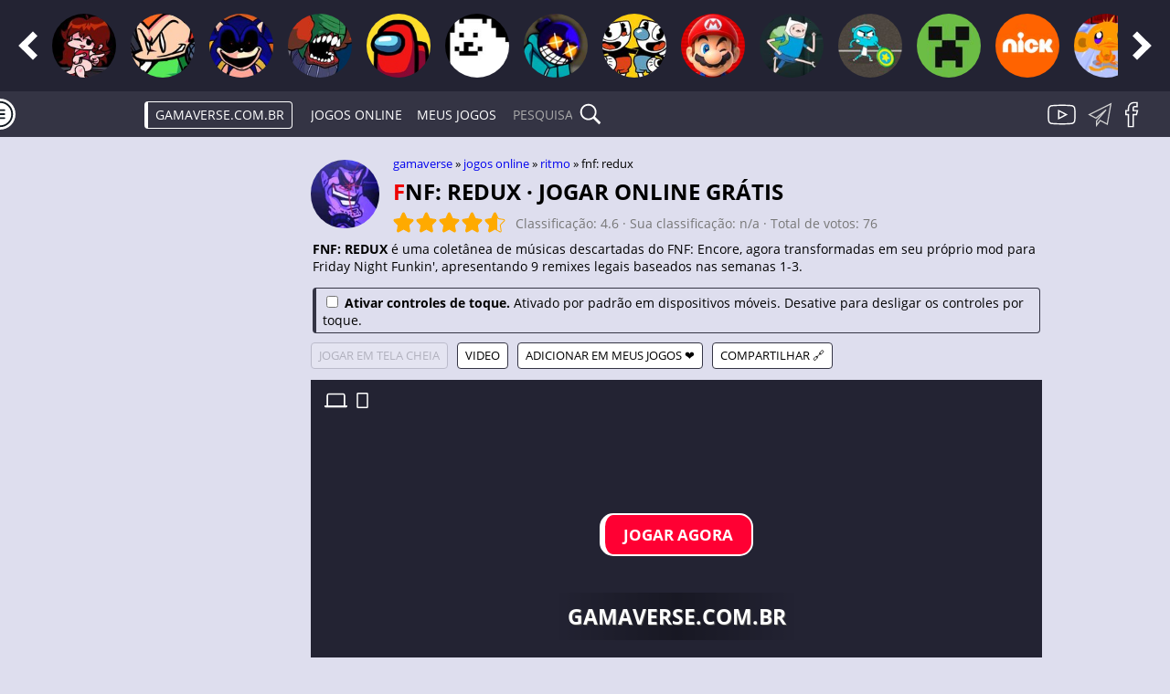

--- FILE ---
content_type: text/html; charset=utf-8
request_url: https://gamaverse.com.br/jogo-fnf-redux/
body_size: 27328
content:
<!DOCTYPE html>
<html xmlns="http://www.w3.org/1999/xhtml" lang="pt-BR">
	<head>
        <meta http-equiv="Content-Type" content="text/html" charset="utf-8" />
		<meta name="description" content="FNF: REDUX &eacute; uma colet&acirc;nea de m&uacute;sicas descartadas do FNF: Encore, agora transformadas em seu pr&oacute;prio mod para Friday Night Funkin&#039;, apresentando 9 remixes legais baseados nas semanas 1-3.">
        <meta property="og:title" content="FNF: REDUX · Jogar Online Grátis" />
        <meta property="og:description" content="FNF: REDUX &eacute; uma colet&acirc;nea de m&uacute;sicas descartadas do FNF: Encore, agora transformadas em seu pr&oacute;prio mod para Friday Night Funkin&#039;, apresentando 9 remixes legais baseados nas semanas 1-3." />
		<meta name="viewport" content="width=device-width, initial-scale=1" />
		<script async src="https://pagead2.googlesyndication.com/pagead/js/adsbygoogle.js?client=ca-pub-5558642039358366" crossorigin="anonymous"></script>
<meta property="og:image" content="/c/i/y/fnf-redux.jpg" />
<meta name="twitter:card" content="summary_large_image"><meta name="twitter:title" content="FNF: REDUX · Jogar Online Grátis"><meta name="twitter:description" content="FNF: REDUX &eacute; uma colet&acirc;nea de m&uacute;sicas descartadas do FNF: Encore, agora transformadas em seu pr&oacute;prio mod para Friday Night Funkin&#039;, apresentando 9 remixes legais baseados nas semanas 1-3."><meta name="twitter:image" content="https://gamaverse.com.br/c/i/y/fnf-redux.jpg">
        <link rel="icon" href="/favicon.svg" />
		<link rel="mask-icon" href="/favicon-mask.svg" color="#000000">
		<link rel="apple-touch-icon" href="/i/i/app_256_apple.png">
        <title>FNF: REDUX · Jogar Online Grátis</title>
		<link rel="stylesheet" type="text/css" href="/css/d_1752310997.css" />
		        <link rel="stylesheet" type="text/css" href="/css/d_media_1749990840.css" />
		<link rel="manifest" href="/manifest_pt_br.json">
        <script src="/js/1d_20260115.js"></script>
		<script async src="/js/jquery.min.js"></script>
				
		<script async src="//www.youtube.com/iframe_api"></script>

		<script>
			const tools = new Tools();
		</script>
        <script>
            doc = { 'page': 'game', 'id': 'fnf-redux' }
        </script>

		<script type="application/ld+json">

			{
				"@context": "https://schema.org",
				"@type": ["VideoGame", "WebApplication", "SoftwareApplication"],
				"browserRequirements": "Requires HTML5 support",
				"name": "FNF: REDUX",
				"operatingSystem": "Web Browser",
				"applicationCategory": "Game",
                "gamePlatform": "HTML5",
				"image": "https://gamaverse.com.br/c/i/y/fnf-redux.jpg",
				"screenshot": {
                    "@type": "ImageObject",
                    "url": "https://gamaverse.com.br/c/i/y/fnf-redux.jpg"
                },
				"aggregateRating": {
					"@type": "AggregateRating",
					"ratingValue": "4.6",
					"ratingCount": "76",
					"bestRating": "5",
					"worstRating": "0"
				},
				"offers": {
				"@type": "Offer",
				"price": "0.00",
				"priceCurrency": "BRL"
				}
		    }
	    
	    </script>
	<script>window.yaContextCb=window.yaContextCb||[]</script>
	<script src="https://yandex.ru/ads/system/context.js" async></script>
    
	</head>
	<body itemscope itemtype="http://schema.org/WebPage">
<script async src="https://www.googletagmanager.com/gtag/js?id=G-2Y9L28KL7N"></script>
<script>
  window.dataLayer = window.dataLayer || [];
  function gtag(){dataLayer.push(arguments);}
  gtag('js', new Date());

  gtag('config', 'G-2Y9L28KL7N');
</script>

<script type="text/javascript" >
   (function(m,e,t,r,i,k,a){m[i]=m[i]||function(){(m[i].a=m[i].a||[]).push(arguments)};
   m[i].l=1*new Date();
   for (var j = 0; j < document.scripts.length; j++) {if (document.scripts[j].src === r) { return; }}
   k=e.createElement(t),a=e.getElementsByTagName(t)[0],k.async=1,k.src=r,a.parentNode.insertBefore(k,a)})
   (window, document, "script", "https://mc.yandex.ru/metrika/tag.js", "ym");

   ym(62612935, "init", {
        clickmap:true,
        trackLinks:true,
        accurateTrackBounce:true
   });
</script>
<noscript><div><img src="https://mc.yandex.ru/watch/62612935" style="position:absolute; left:-9999px;" alt="" /></div></noscript>
    <nav class="main-menu">
        <img src="/i/i/menu.svg" style="top: 108px" alt="Menu" />
     	<div class="main-menu-inner">
	        <ol>
				<li>
					<a class="" href="/">Todos os jogos online</a>
				</li>
				<li>
					<a class="" href="/novos/">Novos jogos online <span class="menu-item-count">+4</span></a>
				</li>
				<li>
					<a class="" href="/meus-jogos/">Meus Jogos</a>
				</li>
<li style="margin-top: 17px"><a class="" href="/jogos-2d/">2D</a></li><li><a class="" href="/jogos-3d/">3D</a></li><li><a class="" href="/jogos-tela-cheia/">Tela Cheia <span class="menu-item-emoji">📺</span></a></li><li style="margin-top: 17px"><a class="" href="/jogos-para-garotas/">Para Garotas <span class="menu-item-emoji">👧</span></a></li><li><a class="" href="/jogos-para-garotos/">Para Garotos <span class="menu-item-emoji">👦</span></a></li><li style="margin-top: 15px"><a href="/jogos-boyfriend-bf/">Boyfriend (BF) <span class="menu-item-emoji">🎤</span></a></li><li><a href="/jogos-ritmo/">Ritmo</a></li><li style="margin-top: 17px"><a class="" href="/jogos-para-criancas/">Para Crianças <span class="menu-item-emoji">👶</span></a></li><li><a class="" href="/jogos-para-adolescentes/">Para Adolescentes <span class="menu-item-emoji">👨‍🎓</span></a></li><li><a class="" href="/jogos-para-maiores/">Para Maiores <span class="menu-item-emoji">🔞</span></a></li><li style="margin-top: 17px"><a class="" href="/jogos-ano-de-2023/">Ano de 2023 <span class="menu-item-emoji">📆</span></a></li><li><a class="" href="/jogos-ano-de-2024/">2024 <span class="menu-item-emoji">📆</span></a></li><li><a class="" href="/jogos-ano-de-2025/">2025 <span class="menu-item-emoji">📆</span></a></li><li style="margin-top: 17px"><a class="" href="/jogos-arcade/">Arcade <span class="menu-item-emoji">🏃</span></a></li><li><a class="" href="/jogos-conducao/">Condução <span class="menu-item-emoji">🚘</span></a></li><li><a class="" href="/jogos-quebra-cabecas-puzzles/">Quebra-Cabeças (Puzzles) <span class="menu-item-emoji">💡</span></a></li><li><a class="" href="/jogos-corrida/">Corrida <span class="menu-item-emoji">🚘</span></a></li><li><a class="" href="/jogos-luta/">Luta <span class="menu-item-emoji">👊</span></a></li><li><a class="" href="/jogos-cartas/">Cartas <span class="menu-item-emoji">🃏</span></a></li><li><a class="" href="/jogos-aventura/">Aventura <span class="menu-item-emoji">🔍</span></a></li><li><a class="" href="/jogos-clicar/">Clicar <span class="menu-item-emoji">👌</span></a></li><li><a class="" href="/jogos-autojogaveis/">Autojogáveis <span class="menu-item-emoji">🕛</span></a></li><li><a class="" href="/jogos-sobrevivencia/">Sobrevivência <span class="menu-item-emoji">😵</span></a></li><li><a class="" href="/jogos-objeto-oculto/">Objeto Oculto <span class="menu-item-emoji">🔍</span></a></li><li><a class="" href="/jogos-mundo-aberto/">Mundo Aberto <span class="menu-item-emoji">🌍</span></a></li><li><a class="" href="/jogos-sangrentos/">Sangrentos <span class="menu-item-emoji">💉</span></a></li><li><a class="" href="/jogos-melhoria-de-personagem/">Melhoria de Personagem <span class="menu-item-emoji">📈</span></a></li><li><a class="" href="/jogos-fisica/">Física <span class="menu-item-emoji">🔬</span></a></li><li><a class="" href="/jogos-educativos/">Educativos <span class="menu-item-emoji">💡</span></a></li><li><a class="" href="/jogos-rpg/">RPG <span class="menu-item-emoji">💬</span></a></li><li><a class="" href="/jogos-correr/">Correr <span class="menu-item-emoji">🏃</span></a></li><li><a class="" href="/jogos-esportes/">Esportes <span class="menu-item-emoji">⚽</span></a></li><li><a class="" href="/jogos-estrategia/">Estratégia <span class="menu-item-emoji">🌍</span></a></li><li><a class="" href="/jogos-combine-3/">Combine 3 <span class="menu-item-emoji">💎</span></a></li><li><a class="" href="/jogos-tiro/">Tiro <span class="menu-item-emoji">💣</span></a></li><li><a class="" href="/jogos-acao/">Ação <span class="menu-item-emoji">👊</span></a></li><li style="margin-top: 17px"><a class="" href="/jogos-fnf-friday-night-funkin/">FNF (Friday Night Funkin') <span class="menu-item-emoji">🎵</span></a></li><li><a class="" href="/jogos-adao-e-eva/">Adão e Eva <span class="menu-item-emoji">💘</span></a></li><li><a class="" href="/jogos-among-us/">Among Us <span class="menu-item-emoji">🔪</span></a></li><li><a class="" href="/jogos-ben-10/">Ben 10 <span class="menu-item-emoji">💚</span></a></li><li><a class="" href="/jogos-batman/">Batman <span class="menu-item-emoji">🦇</span></a></li><li><a class="" href="/jogos-wheely/">Wheely <span class="menu-item-emoji">🚘</span></a></li><li><a class="" href="/jogos-hora-da-aventura/">Hora da Aventura <span class="menu-item-emoji">📺</span></a></li><li><a class="" href="/jogos-blaze-and-the-monster-machines/">Blaze and the Monster Machines <span class="menu-item-emoji">🚘</span></a></li><li><a class="" href="/jogos-ursos-sem-cursos/">Ursos sem Cursos <span class="menu-item-emoji">🐻</span></a></li><li><a class="" href="/jogos-cut-the-rope/">Cut The Rope <span class="menu-item-emoji">🍭</span></a></li><li><a class="" href="/jogos-bob-the-robber/">Bob the Robber <span class="menu-item-emoji">💰</span></a></li><li><a class="" href="/jogos-gta-grand-theft-auto/">GTA (Grand Theft Auto) <span class="menu-item-emoji">🚘</span></a></li><li><a class="" href="/jogos-bob-esponja/">Bob Esponja <span class="menu-item-emoji">⭐</span></a></li><li><a class="" href="/jogos-forgotten-hill/">Forgotten Hill <span class="menu-item-emoji">😈</span></a></li><li><a class="" href="/jogos-star-wars/">Star Wars <span class="menu-item-emoji">⭐</span></a></li><li><a class="" href="/jogos-nella-uma-princesa-corajosa/">Nella uma Princesa Corajosa <span class="menu-item-emoji">👧</span></a></li><li><a class="" href="/jogos-minecraft/">Minecraft <span class="menu-item-emoji">⛏️</span></a></li><li><a class="" href="/jogos-mario/">Mario <span class="menu-item-emoji">🍄</span></a></li><li><a class="" href="/jogos-the-loud-house/">The Loud House <span class="menu-item-emoji">🏠</span></a></li><li><a class="" href="/jogos-momo/">Momo <span class="menu-item-emoji">😱</span></a></li><li><a class="" href="/jogos-henry-danger/">Henry Danger <span class="menu-item-emoji">😎</span></a></li><li><a class="" href="/jogos-five-nights-at-freddys/">Five Nights at Freddy's <span class="menu-item-emoji">🐻</span></a></li><li><a class="" href="/jogos-slenderman/">Slenderman <span class="menu-item-emoji">😱</span></a></li><li><a class="" href="/jogos-monkey-go-happy/">Monkey GO Happy <span class="menu-item-emoji">🙈</span></a></li><li><a class="" href="/jogos-superman/">Superman <span class="menu-item-emoji">😎</span></a></li><li><a class="" href="/jogos-3-pandas/">3 Pandas <span class="menu-item-emoji">🐼</span></a></li><li><a class="" href="/jogos-o-incrivel-mundo-de-gumball/">O Incrível Mundo de Gumball <span class="menu-item-emoji">🐱</span></a></li><li><a class="" href="/jogos-snail-bob/">Snail Bob <span class="menu-item-emoji">🐌</span></a></li><li><a class="" href="/jogos-frozen/">Frozen <span class="menu-item-emoji">⛄</span></a></li><li><a class="" href="/jogos-happy-wheels/">Happy Wheels <span class="menu-item-emoji">🛒</span></a></li><li><a class="" href="/jogos-tartarugas-ninja/">Tartarugas Ninja <span class="menu-item-emoji">🐢</span></a></li><li><a class="" href="/jogos-shimmer-e-shine/">Shimmer e Shine <span class="menu-item-emoji">👧</span></a></li><li><a class="" href="/jogos-patrulha-canina/">Patrulha Canina <span class="menu-item-emoji">🐶</span></a></li><li><a class="" href="/jogos-unigata/">Unigata <span class="menu-item-emoji">🐱</span></a></li><li><a class="" href="/jogos-jovens-titas-em-acao/">Jovens Titãs em Ação <span class="menu-item-emoji">😎</span></a></li><li style="margin-top: 17px"><a class="" href="/jogos-cabecoes/">Cabeções <span class="menu-item-emoji">😶</span></a></li><li><a class="" href="/jogos-chefes/">Chefes <span class="menu-item-emoji">👔</span></a></li><li><a class="" href="/jogos-medicos/">Médicos <span class="menu-item-emoji">👨‍⚕️</span></a></li><li><a class="" href="/jogos-animais/">Animais <span class="menu-item-emoji">🐴</span></a></li><li><a class="" href="/jogos-zumbi/">Zumbi <span class="menu-item-emoji">🧟</span></a></li><li><a class="" href="/jogos-humanos/">Humanos <span class="menu-item-emoji">🧑</span></a></li><li><a class="" href="/jogos-monstros/">Monstros <span class="menu-item-emoji">👹</span></a></li><li><a class="" href="/jogos-ninjas/">Ninjas <span class="menu-item-emoji">👤</span></a></li><li><a class="" href="/jogos-policiais/">Policiais <span class="menu-item-emoji">👮</span></a></li><li><a class="" href="/jogos-robos/">Robôs <span class="menu-item-emoji">🤖</span></a></li><li><a class="" href="/jogos-boneco-palito/">Boneco Palito <span class="menu-item-emoji">🏃</span></a></li><li><a class="" href="/jogos-sniper/">Sniper <span class="menu-item-emoji">🎯</span></a></li><li><a class="" href="/jogos-super-heroi/">Super-Herói <span class="menu-item-emoji">😎</span></a></li><li><a class="" href="/jogos-trollface/">Trollface <span class="menu-item-emoji">😏</span></a></li><li><a class="" href="/jogos-bolas-vivas/">Bolas Vivas <span class="menu-item-emoji">🙃</span></a></li><li style="margin-top: 17px"><a class="" href="/jogos-engracados/">Engraçados <span class="menu-item-emoji">😆</span></a></li><li><a class="" href="/jogos-tristes/">Tristes <span class="menu-item-emoji">😭</span></a></li><li><a class="" href="/jogos-maneiros/">Maneiros <span class="menu-item-emoji">😎</span></a></li><li><a class="" href="/jogos-fofinhos/">Fofinhos <span class="menu-item-emoji">🤗</span></a></li><li><a class="" href="/jogos-misticos/">Místicos <span class="menu-item-emoji">😯</span></a></li><li><a class="" href="/jogos-sombrios/">Sombrios <span class="menu-item-emoji">😟</span></a></li><li><a class="" href="/jogos-convencionais/">Convencionais <span class="menu-item-emoji">😐</span></a></li><li><a class="" href="/jogos-relaxantes/">Relaxantes <span class="menu-item-emoji">😌</span></a></li><li><a class="" href="/jogos-serios/">Sérios <span class="menu-item-emoji">🤔</span></a></li><li><a class="" href="/jogos-desafiadores/">Desafiadores <span class="menu-item-emoji">😖</span></a></li><li><a class="" href="/jogos-assustadores/">Assustadores <span class="menu-item-emoji">😱</span></a></li><li style="margin-top: 17px"><a class="" href="/jogos-abstratos/">Abstratos</a></li><li><a class="" href="/jogos-western-faroeste/">Western (Faroeste) <span class="menu-item-emoji">🤠</span></a></li><li><a class="" href="/jogos-detetive/">Detetive <span class="menu-item-emoji">🔎</span></a></li><li><a class="" href="/jogos-ficcao-cientifica-sci-fi/">Ficção Científica (Sci-Fi)</a></li><li><a class="" href="/jogos-paranormais/">Paranormais</a></li><li><a class="" href="/jogos-steampunk/">Steampunk</a></li><li><a class="" href="/jogos-pos-apocalipticos/">Pós-apocalípticos</a></li><li><a class="" href="/jogos-fantasia/">Fantasia</a></li><li><a class="" href="/jogos-terror/">Terror <span class="menu-item-emoji">😱</span></a></li><li style="margin-top: 17px"><a class="" href="/jogos-teclado-e-mouse/">Teclado e Mouse</a></li><li><a class="" href="/jogos-teclado/">Teclado <span class="menu-item-emoji">💻</span></a></li><li><a class="" href="/jogos-mouse/">Mouse <span class="menu-item-emoji">🐁</span></a></li><li style="margin-top: 17px"><a class="" href="/jogos-ingles/">Inglês</a></li><li><a class="" href="/jogos-russo/">Russo</a></li><li style="margin-top: 17px"><a class="" href="/jogos-computador/">Computador</a></li><li><a class="" href="/jogos-tablet/">Tablet</a></li><li><a class="" href="/jogos-celular/">Celular</a></li><li style="margin-top: 17px"><a class="" href="/jogos-1-jogador-single-player/">1 Jogador (Single Player) <span class="menu-item-emoji">🤤</span></a></li><li><a class="" href="/jogos-2-jogadores/">2 Jogadores <span class="menu-item-emoji">👬</span></a></li><li><a class="" href="/jogos-3-jogadores/">3+ Jogadores <span class="menu-item-emoji">👪</span></a></li><li style="margin-top: 17px"><a class="" href="/jogos-onibus/">Ônibus <span class="menu-item-emoji">🚌</span></a></li><li><a class="" href="/jogos-blocos/">Blocos <span class="menu-item-emoji">🔲</span></a></li><li><a class="" href="/jogos-guerra/">Guerra <span class="menu-item-emoji">💣</span></a></li><li><a class="" href="/jogos-caminhao/">Caminhão <span class="menu-item-emoji">🚚</span></a></li><li><a class="" href="/jogos-comida/">Comida <span class="menu-item-emoji">🍔</span></a></li><li><a class="" href="/jogos-navios/">Navios <span class="menu-item-emoji">🚢</span></a></li><li><a class="" href="/jogos-amor/">Amor <span class="menu-item-emoji">❤️</span></a></li><li><a class="" href="/jogos-magia/">Magia <span class="menu-item-emoji">🧙</span></a></li><li><a class="" href="/jogos-carros/">Carros <span class="menu-item-emoji">🚘</span></a></li><li><a class="" href="/jogos-moda/">Moda <span class="menu-item-emoji">👠</span></a></li><li><a class="" href="/jogos-moedas/">Moedas <span class="menu-item-emoji">💰</span></a></li><li><a class="" href="/jogos-musicais/">Musicais <span class="menu-item-emoji">🎵</span></a></li><li><a class="" href="/jogos-armas/">Armas <span class="menu-item-emoji">💣</span></a></li><li><a class="" href="/jogos-parkour/">Parkour <span class="menu-item-emoji">🏃</span></a></li><li><a class="" href="/jogos-portais/">Portais <span class="menu-item-emoji">⭕</span></a></li><li><a class="" href="/jogos-fogo/">Fogo <span class="menu-item-emoji">🔥</span></a></li><li><a class="" href="/jogos-vestimentas/">Vestimentas <span class="menu-item-emoji">👗</span></a></li><li><a class="" href="/jogos-feriados/">Feriados <span class="menu-item-emoji">🎁</span></a></li><li><a class="" href="/jogos-aeronaves/">Aeronaves <span class="menu-item-emoji">✈️</span></a></li><li><a class="" href="/jogos-casamento/">Casamento <span class="menu-item-emoji">💍</span></a></li><li><a class="" href="/jogos-tanques/">Tanques <span class="menu-item-emoji">🔭</span></a></li><li><a class="" href="/jogos-acrobacia/">Acrobacia <span class="menu-item-emoji">🏃</span></a></li><li><a class="" href="/jogos-evolucao/">Evolução <span class="menu-item-emoji">🐵</span></a></li><li style="margin-top: 17px"><a class="" href="/jogos-flash/">Flash</a></li><li><a class="" href="/jogos-html5/">HTML5</a></li><li><a class="" href="/jogos-unity/">Unity</a></li>	            <li style="margin-top: 17px"><a href="#" onclick="if(window.__lxG__consent__!==undefined&&window.__lxG__consent__.getState()!==null){window.__lxG__consent__.showConsent()} else {alert('This function only for users from European Economic Area (EEA)')}; return false">Privacy Settings</a></li>
			
			</ol>
	    </div>
    </nav>
	
	<div class="promo-top">
	 	<div class="promo-top-outer">
	 	 	<div class="promo-top-arrow" onclick="document.querySelector('.promo-top-inner').scrollBy({left: -document.querySelector('.promo-top-inner').clientWidth, top: 0, behavior: 'smooth'})"></div>
		 	<div class="promo-top-inner">
			    <div class="gamegrid"><ul>
            <li>
                <a
                    href="/jogos-fnf-friday-night-funkin/"
                    itemprop="url"
                    title="FNF (Friday Night Funkin') · Jogue Online"
                >
                    <img loading="lazy" src="/i/t/fnf-friday-night-funkin.jpg"
                        alt="Jogos · FNF (Friday Night Funkin') · Jogue Online"
                        itemprop="image"
                    />
                </a>
            </li>
            <li>
                <a
                    href="/jogos-pico/"
                    itemprop="url"
                    title="Pico · Jogue Online"
                >
                    <img loading="lazy" src="/i/t/pico.jpg"
                        alt="Jogos · Pico · Jogue Online"
                        itemprop="image"
                    />
                </a>
            </li>
            <li>
                <a
                    href="/jogos-sonic-exe/"
                    itemprop="url"
                    title="Sonic Exe · Jogue Online"
                >
                    <img loading="lazy" src="/i/t/sonic-exe.jpg"
                        alt="Jogos · Sonic Exe · Jogue Online"
                        itemprop="image"
                    />
                </a>
            </li>
            <li>
                <a
                    href="/jogos-tricky/"
                    itemprop="url"
                    title="Tricky · Jogue Online"
                >
                    <img loading="lazy" src="/i/t/tricky.jpg"
                        alt="Jogos · Tricky · Jogue Online"
                        itemprop="image"
                    />
                </a>
            </li>
            <li>
                <a
                    href="/jogos-among-us/"
                    itemprop="url"
                    title="Among Us · Jogue Online"
                >
                    <img loading="lazy" src="/i/t/among-us.jpg"
                        alt="Jogos · Among Us · Jogue Online"
                        itemprop="image"
                    />
                </a>
            </li>
            <li>
                <a
                    href="/jogos-undertale/"
                    itemprop="url"
                    title="Undertale · Jogue Online"
                >
                    <img loading="lazy" src="/i/t/undertale.jpg"
                        alt="Jogos · Undertale · Jogue Online"
                        itemprop="image"
                    />
                </a>
            </li>
            <li>
                <a
                    href="/jogos-whitty/"
                    itemprop="url"
                    title="Whitty · Jogue Online"
                >
                    <img loading="lazy" src="/i/t/whitty.jpg"
                        alt="Jogos · Whitty · Jogue Online"
                        itemprop="image"
                    />
                </a>
            </li>
            <li>
                <a
                    href="/jogos-cuphead/"
                    itemprop="url"
                    title="Cuphead · Jogue Online"
                >
                    <img loading="lazy" src="/i/t/cuphead.jpg"
                        alt="Jogos · Cuphead · Jogue Online"
                        itemprop="image"
                    />
                </a>
            </li>
            <li>
                <a
                    href="/jogos-mario/"
                    itemprop="url"
                    title="Mario · Jogue Online"
                >
                    <img loading="lazy" src="/i/t/mario.jpg"
                        alt="Jogos · Mario · Jogue Online"
                        itemprop="image"
                    />
                </a>
            </li>
            <li>
                <a
                    href="/jogos-hora-da-aventura/"
                    itemprop="url"
                    title="Hora da Aventura · Jogue Online"
                >
                    <img loading="lazy" src="/i/t/hora-da-aventura.jpg"
                        alt="Jogos · Hora da Aventura · Jogue Online"
                        itemprop="image"
                    />
                </a>
            </li>
            <li>
                <a
                    href="/jogos-o-incrivel-mundo-de-gumball/"
                    itemprop="url"
                    title="O Incrível Mundo de Gumball · Jogue Online"
                >
                    <img loading="lazy" src="/i/t/o-incrivel-mundo-de-gumball.jpg"
                        alt="Jogos · O Incrível Mundo de Gumball · Jogue Online"
                        itemprop="image"
                    />
                </a>
            </li>
            <li>
                <a
                    href="/jogos-minecraft/"
                    itemprop="url"
                    title="Minecraft · Jogue Online"
                >
                    <img loading="lazy" src="/i/t/minecraft.jpg"
                        alt="Jogos · Minecraft · Jogue Online"
                        itemprop="image"
                    />
                </a>
            </li>
            <li>
                <a
                    href="/jogos-nickelodeon/"
                    itemprop="url"
                    title="Nickelodeon · Jogue Online"
                >
                    <img loading="lazy" src="/i/t/nickelodeon.jpg"
                        alt="Jogos · Nickelodeon · Jogue Online"
                        itemprop="image"
                    />
                </a>
            </li>
            <li>
                <a
                    href="/jogos-monkey-go-happy/"
                    itemprop="url"
                    title="Monkey GO Happy · Jogue Online"
                >
                    <img loading="lazy" src="/i/t/monkey-go-happy.jpg"
                        alt="Jogos · Monkey GO Happy · Jogue Online"
                        itemprop="image"
                    />
                </a>
            </li>
            <li>
                <a
                    href="/jogos-bob-esponja/"
                    itemprop="url"
                    title="Bob Esponja · Jogue Online"
                >
                    <img loading="lazy" src="/i/t/bob-esponja.jpg"
                        alt="Jogos · Bob Esponja · Jogue Online"
                        itemprop="image"
                    />
                </a>
            </li>
            <li>
                <a
                    href="/jogos-boyfriend-bf/"
                    itemprop="url"
                    title="Boyfriend (BF) · Jogue Online"
                >
                    <img loading="lazy" src="/i/t/boyfriend-bf.jpg"
                        alt="Jogos · Boyfriend (BF) · Jogue Online"
                        itemprop="image"
                    />
                </a>
            </li>
            <li>
                <a
                    href="/jogos-five-nights-at-freddys/"
                    itemprop="url"
                    title="Five Nights at Freddy's · Jogue Online"
                >
                    <img loading="lazy" src="/i/t/five-nights-at-freddys.jpg"
                        alt="Jogos · Five Nights at Freddy's · Jogue Online"
                        itemprop="image"
                    />
                </a>
            </li>
            <li>
                <a
                    href="/jogos-roblox/"
                    itemprop="url"
                    title="Roblox · Jogue Online"
                >
                    <img loading="lazy" src="/i/t/roblox.jpg"
                        alt="Jogos · Roblox · Jogue Online"
                        itemprop="image"
                    />
                </a>
            </li>
            <li>
                <a
                    href="/jogos-girlfriend-gf/"
                    itemprop="url"
                    title="Girlfriend (GF) · Jogue Online"
                >
                    <img loading="lazy" src="/i/t/girlfriend-gf.jpg"
                        alt="Jogos · Girlfriend (GF) · Jogue Online"
                        itemprop="image"
                    />
                </a>
            </li>
            <li>
                <a
                    href="/jogos-the-loud-house/"
                    itemprop="url"
                    title="The Loud House · Jogue Online"
                >
                    <img loading="lazy" src="/i/t/the-loud-house.jpg"
                        alt="Jogos · The Loud House · Jogue Online"
                        itemprop="image"
                    />
                </a>
            </li>
            <li>
                <a
                    href="/jogos-madness-combat/"
                    itemprop="url"
                    title="Madness Combat · Jogue Online"
                >
                    <img loading="lazy" src="/i/t/madness-combat.jpg"
                        alt="Jogos · Madness Combat · Jogue Online"
                        itemprop="image"
                    />
                </a>
            </li>
            <li>
                <a
                    href="/jogos-jovens-titas/"
                    itemprop="url"
                    title="Jovens Titãs · Jogue Online"
                >
                    <img loading="lazy" src="/i/t/jovens-titas.jpg"
                        alt="Jogos · Jovens Titãs · Jogue Online"
                        itemprop="image"
                    />
                </a>
            </li>
            <li>
                <a
                    href="/jogos-jovens-titas-em-acao/"
                    itemprop="url"
                    title="Jovens Titãs em Ação · Jogue Online"
                >
                    <img loading="lazy" src="/i/t/jovens-titas-em-acao.jpg"
                        alt="Jogos · Jovens Titãs em Ação · Jogue Online"
                        itemprop="image"
                    />
                </a>
            </li>
            <li>
                <a
                    href="/jogos-gta-grand-theft-auto/"
                    itemprop="url"
                    title="GTA (Grand Theft Auto) · Jogue Online"
                >
                    <img loading="lazy" src="/i/t/gta-grand-theft-auto.jpg"
                        alt="Jogos · GTA (Grand Theft Auto) · Jogue Online"
                        itemprop="image"
                    />
                </a>
            </li>
            <li>
                <a
                    href="/jogos-henry-danger/"
                    itemprop="url"
                    title="Henry Danger · Jogue Online"
                >
                    <img loading="lazy" src="/i/t/henry-danger.jpg"
                        alt="Jogos · Henry Danger · Jogue Online"
                        itemprop="image"
                    />
                </a>
            </li>
            <li>
                <a
                    href="/jogos-ursos-sem-cursos/"
                    itemprop="url"
                    title="Ursos sem Cursos · Jogue Online"
                >
                    <img loading="lazy" src="/i/t/ursos-sem-cursos.jpg"
                        alt="Jogos · Ursos sem Cursos · Jogue Online"
                        itemprop="image"
                    />
                </a>
            </li>
            <li>
                <a
                    href="/jogos-sprunki/"
                    itemprop="url"
                    title="Sprunki · Jogue Online"
                >
                    <img loading="lazy" src="/i/t/sprunki.jpg"
                        alt="Jogos · Sprunki · Jogue Online"
                        itemprop="image"
                    />
                </a>
            </li>
            <li>
                <a
                    href="/jogos-ben-10/"
                    itemprop="url"
                    title="Ben 10 · Jogue Online"
                >
                    <img loading="lazy" src="/i/t/ben-10.jpg"
                        alt="Jogos · Ben 10 · Jogue Online"
                        itemprop="image"
                    />
                </a>
            </li>
            <li>
                <a
                    href="/jogos-flappy-bird/"
                    itemprop="url"
                    title="Flappy Bird · Jogue Online"
                >
                    <img loading="lazy" src="/i/t/flappy-bird.jpg"
                        alt="Jogos · Flappy Bird · Jogue Online"
                        itemprop="image"
                    />
                </a>
            </li>
            <li>
                <a
                    href="/jogos-tartarugas-ninja/"
                    itemprop="url"
                    title="Tartarugas Ninja · Jogue Online"
                >
                    <img loading="lazy" src="/i/t/tartarugas-ninja.jpg"
                        alt="Jogos · Tartarugas Ninja · Jogue Online"
                        itemprop="image"
                    />
                </a>
            </li>
            <li>
                <a
                    href="/jogos-geometry-dash/"
                    itemprop="url"
                    title="Geometry Dash · Jogue Online"
                >
                    <img loading="lazy" src="/i/t/geometry-dash.jpg"
                        alt="Jogos · Geometry Dash · Jogue Online"
                        itemprop="image"
                    />
                </a>
            </li>
            <li>
                <a
                    href="/jogos-patrulha-canina/"
                    itemprop="url"
                    title="Patrulha Canina · Jogue Online"
                >
                    <img loading="lazy" src="/i/t/patrulha-canina.jpg"
                        alt="Jogos · Patrulha Canina · Jogue Online"
                        itemprop="image"
                    />
                </a>
            </li>
            <li>
                <a
                    href="/jogos-shimmer-e-shine/"
                    itemprop="url"
                    title="Shimmer e Shine · Jogue Online"
                >
                    <img loading="lazy" src="/i/t/shimmer-e-shine.jpg"
                        alt="Jogos · Shimmer e Shine · Jogue Online"
                        itemprop="image"
                    />
                </a>
            </li>
            <li>
                <a
                    href="/jogos-adao-e-eva/"
                    itemprop="url"
                    title="Adão e Eva · Jogue Online"
                >
                    <img loading="lazy" src="/i/t/adao-e-eva.jpg"
                        alt="Jogos · Adão e Eva · Jogue Online"
                        itemprop="image"
                    />
                </a>
            </li>
            <li>
                <a
                    href="/jogos-slenderman/"
                    itemprop="url"
                    title="Slenderman · Jogue Online"
                >
                    <img loading="lazy" src="/i/t/slenderman.jpg"
                        alt="Jogos · Slenderman · Jogue Online"
                        itemprop="image"
                    />
                </a>
            </li>
            <li>
                <a
                    href="/jogos-meninas-superpoderosas/"
                    itemprop="url"
                    title="Meninas Superpoderosas · Jogue Online"
                >
                    <img loading="lazy" src="/i/t/meninas-superpoderosas.jpg"
                        alt="Jogos · Meninas Superpoderosas · Jogue Online"
                        itemprop="image"
                    />
                </a>
            </li>
            <li>
                <a
                    href="/jogos-patrick-estrela/"
                    itemprop="url"
                    title="Patrick Estrela · Jogue Online"
                >
                    <img loading="lazy" src="/i/t/patrick-estrela.jpg"
                        alt="Jogos · Patrick Estrela · Jogue Online"
                        itemprop="image"
                    />
                </a>
            </li>
            <li>
                <a
                    href="/jogos-fireboy-e-da-watergirl/"
                    itemprop="url"
                    title="Fireboy e da Watergirl · Jogue Online"
                >
                    <img loading="lazy" src="/i/t/fireboy-e-da-watergirl.jpg"
                        alt="Jogos · Fireboy e da Watergirl · Jogue Online"
                        itemprop="image"
                    />
                </a>
            </li>
            <li>
                <a
                    href="/jogos-maca-e-cebola/"
                    itemprop="url"
                    title="Maçã e Cebola · Jogue Online"
                >
                    <img loading="lazy" src="/i/t/maca-e-cebola.jpg"
                        alt="Jogos · Maçã e Cebola · Jogue Online"
                        itemprop="image"
                    />
                </a>
            </li>
            <li>
                <a
                    href="/jogos-obby/"
                    itemprop="url"
                    title="Obby · Jogue Online"
                >
                    <img loading="lazy" src="/i/t/obby.jpg"
                        alt="Jogos · Obby · Jogue Online"
                        itemprop="image"
                    />
                </a>
            </li>
            <li>
                <a
                    href="/jogos-blaze-and-the-monster-machines/"
                    itemprop="url"
                    title="Blaze and the Monster Machines · Jogue Online"
                >
                    <img loading="lazy" src="/i/t/blaze-and-the-monster-machines.jpg"
                        alt="Jogos · Blaze and the Monster Machines · Jogue Online"
                        itemprop="image"
                    />
                </a>
            </li>
            <li>
                <a
                    href="/jogos-pacman/"
                    itemprop="url"
                    title="Pac-Man · Jogue Online"
                >
                    <img loading="lazy" src="/i/t/pacman.jpg"
                        alt="Jogos · Pac-Man · Jogue Online"
                        itemprop="image"
                    />
                </a>
            </li>
            <li>
                <a
                    href="/jogos-forgotten-hill/"
                    itemprop="url"
                    title="Forgotten Hill · Jogue Online"
                >
                    <img loading="lazy" src="/i/t/forgotten-hill.jpg"
                        alt="Jogos · Forgotten Hill · Jogue Online"
                        itemprop="image"
                    />
                </a>
            </li>
            <li>
                <a
                    href="/jogos-frozen/"
                    itemprop="url"
                    title="Frozen · Jogue Online"
                >
                    <img loading="lazy" src="/i/t/frozen.jpg"
                        alt="Jogos · Frozen · Jogue Online"
                        itemprop="image"
                    />
                </a>
            </li>
            <li>
                <a
                    href="/jogos-thundermans/"
                    itemprop="url"
                    title="Thundermans · Jogue Online"
                >
                    <img loading="lazy" src="/i/t/thundermans.jpg"
                        alt="Jogos · Thundermans · Jogue Online"
                        itemprop="image"
                    />
                </a>
            </li>
            <li>
                <a
                    href="/jogos-alvin-e-os-esquilos/"
                    itemprop="url"
                    title="Alvin e os Esquilos · Jogue Online"
                >
                    <img loading="lazy" src="/i/t/alvin-e-os-esquilos.jpg"
                        alt="Jogos · Alvin e os Esquilos · Jogue Online"
                        itemprop="image"
                    />
                </a>
            </li>
            <li>
                <a
                    href="/jogos-apenas-um-show/"
                    itemprop="url"
                    title="Apenas um Show · Jogue Online"
                >
                    <img loading="lazy" src="/i/t/apenas-um-show.jpg"
                        alt="Jogos · Apenas um Show · Jogue Online"
                        itemprop="image"
                    />
                </a>
            </li>
            <li>
                <a
                    href="/jogos-senpai-fnf/"
                    itemprop="url"
                    title="Senpai · Jogue Online"
                >
                    <img loading="lazy" src="/i/t/senpai-fnf.jpg"
                        alt="Jogos · Senpai · Jogue Online"
                        itemprop="image"
                    />
                </a>
            </li>
            <li>
                <a
                    href="/jogos-silly-ways-to-die/"
                    itemprop="url"
                    title="Silly Ways to Die · Jogue Online"
                >
                    <img loading="lazy" src="/i/t/silly-ways-to-die.jpg"
                        alt="Jogos · Silly Ways to Die · Jogue Online"
                        itemprop="image"
                    />
                </a>
            </li>
            <li>
                <a
                    href="/jogos-batman/"
                    itemprop="url"
                    title="Batman · Jogue Online"
                >
                    <img loading="lazy" src="/i/t/batman.jpg"
                        alt="Jogos · Batman · Jogue Online"
                        itemprop="image"
                    />
                </a>
            </li>
            <li>
                <a
                    href="/jogos-cut-the-rope/"
                    itemprop="url"
                    title="Cut The Rope · Jogue Online"
                >
                    <img loading="lazy" src="/i/t/cut-the-rope.jpg"
                        alt="Jogos · Cut The Rope · Jogue Online"
                        itemprop="image"
                    />
                </a>
            </li>
            <li>
                <a
                    href="/jogos-happy-wheels/"
                    itemprop="url"
                    title="Happy Wheels · Jogue Online"
                >
                    <img loading="lazy" src="/i/t/happy-wheels.jpg"
                        alt="Jogos · Happy Wheels · Jogue Online"
                        itemprop="image"
                    />
                </a>
            </li>
            <li>
                <a
                    href="/jogos-power-rangers/"
                    itemprop="url"
                    title="Power Rangers · Jogue Online"
                >
                    <img loading="lazy" src="/i/t/power-rangers.jpg"
                        alt="Jogos · Power Rangers · Jogue Online"
                        itemprop="image"
                    />
                </a>
            </li>
            <li>
                <a
                    href="/jogos-simpsons/"
                    itemprop="url"
                    title="Simpsons · Jogue Online"
                >
                    <img loading="lazy" src="/i/t/simpsons.jpg"
                        alt="Jogos · Simpsons · Jogue Online"
                        itemprop="image"
                    />
                </a>
            </li>
            <li>
                <a
                    href="/jogos-snail-bob/"
                    itemprop="url"
                    title="Snail Bob · Jogue Online"
                >
                    <img loading="lazy" src="/i/t/snail-bob.jpg"
                        alt="Jogos · Snail Bob · Jogue Online"
                        itemprop="image"
                    />
                </a>
            </li>
            <li>
                <a
                    href="/jogos-lego/"
                    itemprop="url"
                    title="LEGO · Jogue Online"
                >
                    <img loading="lazy" src="/i/t/lego.jpg"
                        alt="Jogos · LEGO · Jogue Online"
                        itemprop="image"
                    />
                </a>
            </li>
            <li>
                <a
                    href="/jogos-car-eats-car/"
                    itemprop="url"
                    title="Car Eats Car · Jogue Online"
                >
                    <img loading="lazy" src="/i/t/car-eats-car.jpg"
                        alt="Jogos · Car Eats Car · Jogue Online"
                        itemprop="image"
                    />
                </a>
            </li>
            <li>
                <a
                    href="/jogos-slendrina/"
                    itemprop="url"
                    title="Slendrina · Jogue Online"
                >
                    <img loading="lazy" src="/i/t/slendrina.jpg"
                        alt="Jogos · Slendrina · Jogue Online"
                        itemprop="image"
                    />
                </a>
            </li>
            <li>
                <a
                    href="/jogos-bunsen-e-uma-fera/"
                    itemprop="url"
                    title="Bunsen é uma Fera · Jogue Online"
                >
                    <img loading="lazy" src="/i/t/bunsen-e-uma-fera.jpg"
                        alt="Jogos · Bunsen é uma Fera · Jogue Online"
                        itemprop="image"
                    />
                </a>
            </li>
            <li>
                <a
                    href="/jogos-creeper/"
                    itemprop="url"
                    title="Creeper · Jogue Online"
                >
                    <img loading="lazy" src="/i/t/creeper.jpg"
                        alt="Jogos · Creeper · Jogue Online"
                        itemprop="image"
                    />
                </a>
            </li>
            <li>
                <a
                    href="/jogos-homem-aranha/"
                    itemprop="url"
                    title="Homem-Aranha · Jogue Online"
                >
                    <img loading="lazy" src="/i/t/homem-aranha.jpg"
                        alt="Jogos · Homem-Aranha · Jogue Online"
                        itemprop="image"
                    />
                </a>
            </li>
            <li>
                <a
                    href="/jogos-rick-e-morty/"
                    itemprop="url"
                    title="Rick e Morty · Jogue Online"
                >
                    <img loading="lazy" src="/i/t/rick-e-morty.jpg"
                        alt="Jogos · Rick e Morty · Jogue Online"
                        itemprop="image"
                    />
                </a>
            </li>
            <li>
                <a
                    href="/jogos-superman/"
                    itemprop="url"
                    title="Superman · Jogue Online"
                >
                    <img loading="lazy" src="/i/t/superman.jpg"
                        alt="Jogos · Superman · Jogue Online"
                        itemprop="image"
                    />
                </a>
            </li>
            <li>
                <a
                    href="/jogos-wheely/"
                    itemprop="url"
                    title="Wheely · Jogue Online"
                >
                    <img loading="lazy" src="/i/t/wheely.jpg"
                        alt="Jogos · Wheely · Jogue Online"
                        itemprop="image"
                    />
                </a>
            </li>
            <li>
                <a
                    href="/jogos-barbie/"
                    itemprop="url"
                    title="Barbie · Jogue Online"
                >
                    <img loading="lazy" src="/i/t/barbie.jpg"
                        alt="Jogos · Barbie · Jogue Online"
                        itemprop="image"
                    />
                </a>
            </li>
            <li>
                <a
                    href="/jogos-bob-the-robber/"
                    itemprop="url"
                    title="Bob the Robber · Jogue Online"
                >
                    <img loading="lazy" src="/i/t/bob-the-robber.jpg"
                        alt="Jogos · Bob the Robber · Jogue Online"
                        itemprop="image"
                    />
                </a>
            </li>
            <li>
                <a
                    href="/jogos-doodle-god/"
                    itemprop="url"
                    title="Doodle God · Jogue Online"
                >
                    <img loading="lazy" src="/i/t/doodle-god.jpg"
                        alt="Jogos · Doodle God · Jogue Online"
                        itemprop="image"
                    />
                </a>
            </li>
            <li>
                <a
                    href="/jogos-knife-hit/"
                    itemprop="url"
                    title="Knife Hit · Jogue Online"
                >
                    <img loading="lazy" src="/i/t/knife-hit.jpg"
                        alt="Jogos · Knife Hit · Jogue Online"
                        itemprop="image"
                    />
                </a>
            </li>
            <li>
                <a
                    href="/jogos-momo/"
                    itemprop="url"
                    title="Momo · Jogue Online"
                >
                    <img loading="lazy" src="/i/t/momo.jpg"
                        alt="Jogos · Momo · Jogue Online"
                        itemprop="image"
                    />
                </a>
            </li>
            <li>
                <a
                    href="/jogos-peppa-pig/"
                    itemprop="url"
                    title="Peppa Pig · Jogue Online"
                >
                    <img loading="lazy" src="/i/t/peppa-pig.jpg"
                        alt="Jogos · Peppa Pig · Jogue Online"
                        itemprop="image"
                    />
                </a>
            </li>
            <li>
                <a
                    href="/jogos-rusty-rivets/"
                    itemprop="url"
                    title="Rusty Rivets · Jogue Online"
                >
                    <img loading="lazy" src="/i/t/rusty-rivets.jpg"
                        alt="Jogos · Rusty Rivets · Jogue Online"
                        itemprop="image"
                    />
                </a>
            </li>
            <li>
                <a
                    href="/jogos-3-pandas/"
                    itemprop="url"
                    title="3 Pandas · Jogue Online"
                >
                    <img loading="lazy" src="/i/t/3-pandas.jpg"
                        alt="Jogos · 3 Pandas · Jogue Online"
                        itemprop="image"
                    />
                </a>
            </li>
            <li>
                <a
                    href="/jogos-bomberman/"
                    itemprop="url"
                    title="Bomberman · Jogue Online"
                >
                    <img loading="lazy" src="/i/t/bomberman.jpg"
                        alt="Jogos · Bomberman · Jogue Online"
                        itemprop="image"
                    />
                </a>
            </li>
            <li>
                <a
                    href="/jogos-nella-uma-princesa-corajosa/"
                    itemprop="url"
                    title="Nella uma Princesa Corajosa · Jogue Online"
                >
                    <img loading="lazy" src="/i/t/nella-uma-princesa-corajosa.jpg"
                        alt="Jogos · Nella uma Princesa Corajosa · Jogue Online"
                        itemprop="image"
                    />
                </a>
            </li>
            <li>
                <a
                    href="/jogos-top-wing/"
                    itemprop="url"
                    title="Top Wing · Jogue Online"
                >
                    <img loading="lazy" src="/i/t/top-wing.jpg"
                        alt="Jogos · Top Wing · Jogue Online"
                        itemprop="image"
                    />
                </a>
            </li>
            <li>
                <a
                    href="/jogos-unigata/"
                    itemprop="url"
                    title="Unigata · Jogue Online"
                >
                    <img loading="lazy" src="/i/t/unigata.jpg"
                        alt="Jogos · Unigata · Jogue Online"
                        itemprop="image"
                    />
                </a>
            </li>
            <li>
                <a
                    href="/jogos-angry-gran-run/"
                    itemprop="url"
                    title="Angry Gran Run · Jogue Online"
                >
                    <img loading="lazy" src="/i/t/angry-gran-run.jpg"
                        alt="Jogos · Angry Gran Run · Jogue Online"
                        itemprop="image"
                    />
                </a>
            </li>
            <li>
                <a
                    href="/jogos-batgirl/"
                    itemprop="url"
                    title="Batgirl · Jogue Online"
                >
                    <img loading="lazy" src="/i/t/batgirl.jpg"
                        alt="Jogos · Batgirl · Jogue Online"
                        itemprop="image"
                    />
                </a>
            </li>
            <li>
                <a
                    href="/jogos-dinotrux/"
                    itemprop="url"
                    title="Dinotrux · Jogue Online"
                >
                    <img loading="lazy" src="/i/t/dinotrux.jpg"
                        alt="Jogos · Dinotrux · Jogue Online"
                        itemprop="image"
                    />
                </a>
            </li>
            <li>
                <a
                    href="/jogos-edificio-wayne/"
                    itemprop="url"
                    title="Edifício Wayne · Jogue Online"
                >
                    <img loading="lazy" src="/i/t/edificio-wayne.jpg"
                        alt="Jogos · Edifício Wayne · Jogue Online"
                        itemprop="image"
                    />
                </a>
            </li>
            <li>
                <a
                    href="/jogos-harvey-beaks/"
                    itemprop="url"
                    title="Harvey Beaks · Jogue Online"
                >
                    <img loading="lazy" src="/i/t/harvey-beaks.jpg"
                        alt="Jogos · Harvey Beaks · Jogue Online"
                        itemprop="image"
                    />
                </a>
            </li>
            <li>
                <a
                    href="/jogos-homem-de-ferro/"
                    itemprop="url"
                    title="Homem de Ferro · Jogue Online"
                >
                    <img loading="lazy" src="/i/t/homem-de-ferro.jpg"
                        alt="Jogos · Homem de Ferro · Jogue Online"
                        itemprop="image"
                    />
                </a>
            </li>
            <li>
                <a
                    href="/jogos-hunter-street/"
                    itemprop="url"
                    title="Hunter Street · Jogue Online"
                >
                    <img loading="lazy" src="/i/t/hunter-street.jpg"
                        alt="Jogos · Hunter Street · Jogue Online"
                        itemprop="image"
                    />
                </a>
            </li>
            <li>
                <a
                    href="/jogos-money-movers/"
                    itemprop="url"
                    title="Money Movers · Jogue Online"
                >
                    <img loading="lazy" src="/i/t/money-movers.jpg"
                        alt="Jogos · Money Movers · Jogue Online"
                        itemprop="image"
                    />
                </a>
            </li>
            <li>
                <a
                    href="/jogos-mulher-maravilha/"
                    itemprop="url"
                    title="Mulher Maravilha · Jogue Online"
                >
                    <img loading="lazy" src="/i/t/mulher-maravilha.jpg"
                        alt="Jogos · Mulher Maravilha · Jogue Online"
                        itemprop="image"
                    />
                </a>
            </li>
            <li>
                <a
                    href="/jogos-tung-tung-tung-sahur/"
                    itemprop="url"
                    title="Tung Tung Tung Sahur · Jogue Online"
                >
                    <img loading="lazy" src="/i/t/tung-tung-tung-sahur.jpg"
                        alt="Jogos · Tung Tung Tung Sahur · Jogue Online"
                        itemprop="image"
                    />
                </a>
            </li>
            <li>
                <a
                    href="/jogos-abby-hatcher/"
                    itemprop="url"
                    title="Abby Hatcher · Jogue Online"
                >
                    <img loading="lazy" src="/i/t/abby-hatcher.jpg"
                        alt="Jogos · Abby Hatcher · Jogue Online"
                        itemprop="image"
                    />
                </a>
            </li>
            <li>
                <a
                    href="/jogos-amigo-pancho/"
                    itemprop="url"
                    title="Amigo Pancho · Jogue Online"
                >
                    <img loading="lazy" src="/i/t/amigo-pancho.jpg"
                        alt="Jogos · Amigo Pancho · Jogue Online"
                        itemprop="image"
                    />
                </a>
            </li>
            <li>
                <a
                    href="/jogos-clarencio/"
                    itemprop="url"
                    title="Clarêncio · Jogue Online"
                >
                    <img loading="lazy" src="/i/t/clarencio.jpg"
                        alt="Jogos · Clarêncio · Jogue Online"
                        itemprop="image"
                    />
                </a>
            </li>
            <li>
                <a
                    href="/jogos-crazy-dad/"
                    itemprop="url"
                    title="Crazy Dad · Jogue Online"
                >
                    <img loading="lazy" src="/i/t/crazy-dad.jpg"
                        alt="Jogos · Crazy Dad · Jogue Online"
                        itemprop="image"
                    />
                </a>
            </li>
            <li>
                <a
                    href="/jogos-detona-ralph/"
                    itemprop="url"
                    title="Detona Ralph · Jogue Online"
                >
                    <img loading="lazy" src="/i/t/detona-ralph.jpg"
                        alt="Jogos · Detona Ralph · Jogue Online"
                        itemprop="image"
                    />
                </a>
            </li>
            <li>
                <a
                    href="/jogos-dora-a-aventureira/"
                    itemprop="url"
                    title="Dora, a Aventureira · Jogue Online"
                >
                    <img loading="lazy" src="/i/t/dora-a-aventureira.jpg"
                        alt="Jogos · Dora, a Aventureira · Jogue Online"
                        itemprop="image"
                    />
                </a>
            </li>
            <li>
                <a
                    href="/jogos-ei-arnold/"
                    itemprop="url"
                    title="Ei Arnold! · Jogue Online"
                >
                    <img loading="lazy" src="/i/t/ei-arnold.jpg"
                        alt="Jogos · Ei Arnold! · Jogue Online"
                        itemprop="image"
                    />
                </a>
            </li>
            <li>
                <a
                    href="/jogos-flash-superheroi/"
                    itemprop="url"
                    title="Flash (Superherói) · Jogue Online"
                >
                    <img loading="lazy" src="/i/t/flash-superheroi.jpg"
                        alt="Jogos · Flash (Superherói) · Jogue Online"
                        itemprop="image"
                    />
                </a>
            </li>
            <li>
                <a
                    href="/jogos-jump-out/"
                    itemprop="url"
                    title="Jump Out · Jogue Online"
                >
                    <img loading="lazy" src="/i/t/jump-out.jpg"
                        alt="Jogos · Jump Out · Jogue Online"
                        itemprop="image"
                    />
                </a>
            </li>
            <li>
                <a
                    href="/jogos-transformers/"
                    itemprop="url"
                    title="Transformers · Jogue Online"
                >
                    <img loading="lazy" src="/i/t/transformers.jpg"
                        alt="Jogos · Transformers · Jogue Online"
                        itemprop="image"
                    />
                </a>
            </li>
            <li>
                <a
                    href="/jogos-star-wars/"
                    itemprop="url"
                    title="Star Wars · Jogue Online"
                >
                    <img loading="lazy" src="/i/t/star-wars.jpg"
                        alt="Jogos · Star Wars · Jogue Online"
                        itemprop="image"
                    />
                </a>
            </li>
            <li>
                <a
                    href="/jogos-the-happos-family/"
                    itemprop="url"
                    title="The Happos Family · Jogue Online"
                >
                    <img loading="lazy" src="/i/t/the-happos-family.jpg"
                        alt="Jogos · The Happos Family · Jogue Online"
                        itemprop="image"
                    />
                </a>
            </li>
            <li>
                <a
                    href="/jogos-homem-formiga/"
                    itemprop="url"
                    title="Homem Formiga · Jogue Online"
                >
                    <img loading="lazy" src="/i/t/homem-formiga.jpg"
                        alt="Jogos · Homem Formiga · Jogue Online"
                        itemprop="image"
                    />
                </a>
            </li>
            <li>
                <a
                    href="/jogos-lego-city-adventures/"
                    itemprop="url"
                    title="LEGO City Adventures · Jogue Online"
                >
                    <img loading="lazy" src="/i/t/lego-city-adventures.jpg"
                        alt="Jogos · LEGO City Adventures · Jogue Online"
                        itemprop="image"
                    />
                </a>
            </li>
            <li>
                <a
                    href="/jogos-padrinhos-magicos/"
                    itemprop="url"
                    title="Padrinhos Mágicos · Jogue Online"
                >
                    <img loading="lazy" src="/i/t/padrinhos-magicos.jpg"
                        alt="Jogos · Padrinhos Mágicos · Jogue Online"
                        itemprop="image"
                    />
                </a>
            </li>
            <li>
                <a
                    href="/jogos-talking-tom/"
                    itemprop="url"
                    title="Talking Tom · Jogue Online"
                >
                    <img loading="lazy" src="/i/t/talking-tom.jpg"
                        alt="Jogos · Talking Tom · Jogue Online"
                        itemprop="image"
                    />
                </a>
            </li>
            <li>
                <a
                    href="/jogos-thor/"
                    itemprop="url"
                    title="Thor · Jogue Online"
                >
                    <img loading="lazy" src="/i/t/thor.jpg"
                        alt="Jogos · Thor · Jogue Online"
                        itemprop="image"
                    />
                </a>
            </li>
            <li>
                <a
                    href="/jogos-vespa/"
                    itemprop="url"
                    title="Vespa · Jogue Online"
                >
                    <img loading="lazy" src="/i/t/vespa.jpg"
                        alt="Jogos · Vespa · Jogue Online"
                        itemprop="image"
                    />
                </a>
            </li>
		        </ul></div>
	        </div>
	        <div class="promo-top-arrow promo-top-arrow-reversed" onclick="document.querySelector('.promo-top-inner').scrollBy({left: document.querySelector('.promo-top-inner').clientWidth, top: 0, behavior: 'smooth'})"></div>
	    </div>
	</div>
	<div class="top top-desktop">
	    <div class="top-inner">
	        <div class="top-inner-logo"><a href="/">gamaverse.com.br</a></div>
	         
			<div class="top-inner-flex-wrapper">
			<div class="top-inner-menu">
				<a href="/">Jogos online</a>
                <a href="/meus-jogos/">Meus Jogos</a>
                
				<form class="top-inner-search" style="display: inline-block" name="search" action="/pesquisar/"><input name="q" maxlength="40" type="text" onfocus="searchSize()" oninput="searchSize()" size="5" placeholder="Pesquisar" /><img onclick="document.querySelector('input[name=q]').value == '' ? document.querySelector('input[name=q]').focus() : search.submit()" alt="Pesquisar" title="Pesquisar" src="/i/i/search.svg" /></form><script>function searchSize() { let el = document.querySelector('input[name=q]'); el.size = el.value.length > 0 ? el.value.length : 1; if (el.size < 6) el.size = 6 } searchSize();</script>
                
				<a style="display: none" onclick="Overlay.toggleSelfVisibility(); Oauth.toggleSignInPanel()">Fazer login</a>
			</div>
         	<div class="top-inner-right">
                            <!-- https://www.iconfinder.com/iconsets/materia-social-free -->
            <a class="top-inner-right-social-media-icon" rel="nofollow noopener noreferrer" href="https://www.youtube.com/channel/UC3pBd7C4eqhDNfeNHqLUeQQ?sub_confirmation=1" target="_blank" title="Inscreva-se no nosso canal no Youtube!"><img data-icon="youtube" src="/i/i/social_media_youtube.svg" alt="YouTube" /></a>
            <a class="top-inner-right-social-media-icon" rel="nofollow noopener noreferrer" href="https://t.me/gamaverse_com_br" target="_blank" title="Inscreva-se no nosso canal no Telegram!"><img data-icon="telegram-alt" src="/i/i/social_media_telegram.svg" alt="Telegram" /></a>
            <a class="top-inner-right-social-media-icon" rel="nofollow noopener noreferrer" href="https://www.facebook.com/gamaverse/" target="_blank" title="Bem-vindo à nossa página do Facebook!"><img data-icon="fb" src="/i/i/social_media_fb.svg" alt="Facebook" /></a>
	        </div>
			</div>
	    </div>
	</div>

	<div class="body body-game-page">

			        <div class="left-column">

             <div class="left-column-innner" style="height: 600px; box-shadow: none">

	            <div class="game-preview-wrapper" style="width: 300px; position: relative">

		            <div class="game-preview">

		             	<div class="game-preview-youtube">
						</div>
		             	<div class="game-preview-title"></div>
		             	<div class="game-preview-rating">
							<div class="rating-box-wrapper">
								<div class="rating-box">
								 	<div class="rating-box-filler" style="width: 100%"></div>
								</div>
								<span class="rating-box-text">
								    Classificação: <span>5</span>
								</span>
						    </div>
		             	</div>
		             	<div class="game-preview-description"></div>
		             	<div class="game-preview-tags"></div>

		            </div>
<!-- 300x600 --><ins class="adsbygoogle" style="display:block" data-ad-client="ca-pub-5558642039358366" data-ad-slot="1153167747" data-ad-format="auto" data-full-width-responsive="true"></ins><script>(adsbygoogle = window.adsbygoogle || []).push({});</script>                </div>

             </div>

		 </div>
			<div class="right-column-wrapper">
			
			<div itemprop="mainContentOfPage" class="right-column">
<img itemprop="image" class="description-icon" src="/c/i/i/fnf-redux.jpg" alt="Jogo · FNF: REDUX" />	            <div class="breadcrumbs" itemprop="breadcrumb">
					 
					 	<a href="/">gamaverse</a> » <a href="/">Jogos online</a>  » <a href="/jogos-ritmo/">Ritmo</a> » FNF: REDUX				</div>
<script>
	game = {'id':'10654', 'url':'fnf-redux', 'title':'FNF: REDUX', 'scale':'1', 'autonomous':1, 'launch_option':'iframe', 'width':'800', 'height':'450', 'language':'pt_br', 'ruffle': false, 'ipad': false};
	
	if (window.localStorage.getItem('ninjamuffin99:funkin') != null)
	{
		let s = window.localStorage.getItem('ninjamuffin99:funkin');
		
		if (s.indexOf(':instakillt') != -1)
		{
			s = s.replace(':instakillt', ':instakillf');
			window.localStorage.setItem('ninjamuffin99:funkin', s);
		}
	}
</script>
<div itemscope itemtype="http://schema.org/Game">
	<h1 itemprop="name">FNF: REDUX · Jogar Online Grátis</h1>
            <div class="rating-box-wrapper" itemprop="aggregateRating" itemscope itemtype="http://schema.org/AggregateRating">
                <div id="rating-box" class="rating-box" data-rating="92">
                    <div class="rating-box-filler" style="width: 92%">
                    </div>
                    <div id="rating-box-user" class="rating-box-user" data-rating="0" style="width: 0%">
                    </div>
                </div>
                <span id="rating-box-text" class="rating-box-text">
                    Classificação: 
                    <span itemprop="ratingValue">4.6</span> · 
                    Sua classificação: 
                    <span id="rating-box-user-digital" class="rating-box-user-digital">
                        n/a                    </span> · 
                    Total de votos: 
                    <span itemprop="ratingCount">76</span>
                </span>
            </div>
</div>
<div class="description"><p><strong>FNF: REDUX</strong> é uma coletânea de músicas descartadas do FNF: Encore, agora transformadas em seu próprio mod para Friday Night Funkin', apresentando 9 remixes legais baseados nas semanas 1-3.</p>		<p class="last-updated" style="font-size: 14px; text-transform: none">
			<input type="checkbox" id="forcetouch" name="forcetouch">
			<label for="forcetouch"><span style="font-weight: bold">Ativar controles de toque. </span> Ativado por padrão em dispositivos móveis. Desative para desligar os controles por toque.</label>
		</p>
</div>

	<div class="gamearea">
        <div class="game-page-control-panel">
        <span class="disabled go-fullscreen">Jogar em tela cheia</span>
    <a id="mobilelink" href="/c/f/g/fnf-redux-1721944857/"><span>Iniciar o jogo</a>
        <span class="show-video" onclick="document.querySelector('.header-walkthrough').scrollIntoView({behavior: 'smooth'})">Video</span>
        <span style="display: none" onclick="document.querySelector('.header-related').scrollIntoView({behavior: 'smooth'})">Jogos recomendados</span>
             
        <span  class="mark-as-favourite" onclick="this.style.display = 'none'; document.querySelector('.unmark-as-favourite').style.display = 'inline-block'; fetch('/api/favourite/add-game/'+game.id+'/', { credentials: 'same-origin' })">Adicionar em Meus Jogos ❤️</span>
         
        <span style="display: none" class="unmark-as-favourite" onclick="this.style.display = 'none'; document.querySelector('.mark-as-favourite').style.display = 'inline-block'; fetch('/api/favourite/remove-game/'+game.id+'/', { credentials: 'same-origin' })">Remover de Meus Jogos 💔</span>
        
        <span onclick="navigator.share({url: '//' + window.location.hostname + window.location.pathname + '?utm_source=sharebutton'})">Compartilhar 🔗</span>
        
        </div>
	<div class="game-wrapper">

		<div class="game-wrapper-icons">
			<span data-tooltip="Funciona em PCs e notebooks"><img src="/i/i/desktop.svg"></span>
			<span data-tooltip="Funciona em smartphones e tablets"><img src="/i/i/mobile.svg"></span>
		</div>
		<div class="game" style="width: 800px; height: 450px">
			<script>
				if (game.ruffle)
				{
					var ruffle = null;
					tools.loadScript('/js/classes/ruffle.js?1744122786', function()
                    {
                        ruffle = new Ruffle();
                    })
				}
			</script>

			<script>
                function windowOpen()
                {
                    fetch('/api/game/set-as-played/', { credentials: 'same-origin', method: 'POST', body: game.id });
                    window.open(document.querySelector('#mobilelink').href);
                }
                
                function goExternal ()
                {
                    var w = window.open('https://gamebanana.com/mods/530165', '_blank', 'toolbar=no, scrollbars=no, resizable=no, width=800, height=450, top='+(window.screen.height/2-275)+', left='+(window.screen.width/2-418)+'');
                    
                    setTimeout(function() { fetch('/api/game/set-as-played/', { credentials: 'same-origin', method: 'POST', body: game.id }) }, 1000*60);
                }
                
                function goTab ()
                {
                    var w = window.open('https://gamebanana.com/mods/530165', '_blank');
                    
                    setTimeout(function() { fetch('/api/game/set-as-played/', { credentials: 'same-origin', method: 'POST', body: game.id }) }, 1000*60);
                }
                
                function startGame()
                {
                    document.querySelector('.game-wrapper-icons').style.display = 'none';
                    $('.go-fullscreen').removeClass('disabled').addClass('active');
                    document.querySelector('.game-preloader').style.display = 'none';

                    if (game.ruffle)
                    {
                        ruffle.initPlayer();
                    }
                    else
                    {
                        if (document.querySelector('#gameframe') !== null)
                        {
                            var postSrc = '';
                            if (game.id == 10573) postSrc = '?cnfeed=en?pageName=cn/cartoon-network-jump-jousts-jam&gametitle=Jump%20Jousts%20Jam&server=web|www.cartoonnetworkhq.com&OnetrustActiveGroups=,req,BG1996,pf,BG1997,tdc,ad,tc,BG1998,';
                            document.querySelector('#gameframe').style.display = 'initial';
                            document.querySelector('#gameframe').src = document.querySelector('#gameframe').getAttribute('data-src') + postSrc;
                        }

                        if (document.querySelector('#gameobject') !== null)
                        {
                            document.querySelector('#gameobject').style.display = 'initial';
                            document.querySelector('#gameobject param').value = document.querySelector('#gameobject param').getAttribute('data-value');
                            document.querySelector('#gameobject embed').src = document.querySelector('#gameobject embed').getAttribute('data-src');
                        }
                    }

                    if (document.querySelector('.preloader') !== null)
                    {
                        document.querySelector('.preloader').style.display = 'flex';

                        setTimeout(function() { $('.preloader').animate({'opacity': '1'}, 1000); loading_timer = setInterval(function() { var e = document.querySelector('.preloader-button > span'); if (parseInt(e.innerText) == 1) { clearInterval(loading_timer); document.querySelector('.preloader-button').innerHTML = 'Ignorar o anúncio'; document.querySelector('.preloader-button').style.cursor = 'pointer'; document.querySelector('.preloader-button').addEventListener('click', function() { document.querySelector('.game').removeChild(document.querySelector('.preloader')); }); setTimeout(function() { document.querySelector('.game').removeChild(document.querySelector('.preloader')); }, 5000); } else e.innerText = parseInt(e.innerText)-1; }, 1000); }, 2000);
                    }

                    setTimeout(function() { fetch('/api/game/set-as-played/', { credentials: 'same-origin', method: 'POST', body: game.id }) }, 1000*60);
                }
                
                var playButtonClickEvent = startGame;
                if (game.launch_option == 'external') playButtonClickEvent = goExternal;
                if (game.launch_option == 'tag') playButtonClickEvent = goTab;
                if (isMobile.any) playButtonClickEvent = windowOpen;
                if (!isMobile.any) document.querySelector('#mobilelink').remove();
            </script>
            
            <div class="game-preloader">
                <div
                    class="game-preloader-thumbnail"
                    style="background-image: url('/c/i/g/fnf-redux.jpg?1721944857')"
                    title="FNF: REDUX · Jogue online"
                    onclick="playButtonClickEvent()">
                </div>
                <div class="game-preloader-play-button" onclick="playButtonClickEvent()">
                    <span>Jogar agora</span>
                </div>
                <div class="game-preloader-website-name">
                    GAMAVERSE.COM.BR                </div>
            </div>
				
            <div class="gameframe-wrapper">
                    <iframe
                        id="gameframe"                         frameborder="0"
                        style="border: none" scrolling="no"
                        allowfullscreen
                        data-src="/c/f/g/fnf-redux-1721944857/">
                    </iframe>
            </div>
		</div>
		     
		<div class="game-page-additional-info">FNF: REDUX // <time datetime="2024-07-26T01:00:00+03:00">26/07/2024</time></div>
    
    </div>
    <script>
		
        t = '';

        function resizeFrame()
        {
            let wrapper = document.querySelector('.gameframe-wrapper');
            let frame = document.querySelector('#gameframe');
            
            if (frame != null)
            {
                let ratioWrapper = wrapper.clientWidth / wrapper.clientHeight;
                let ratioFrame = game.width / game.height;
                
                if (ratioFrame > ratioWrapper)
                {
                    if (game.scale == '1')
                    {
                        frame.style.width = '100%';
                        frame.style.height = 'auto';
                    }
                    else
                    {
                        frame.style.width = game.width + 'px';
                        frame.style.height = game.height + 'px';
                        let scale = wrapper.clientWidth/game.width;
                        frame.style.transform = 'scale('+scale+')';
                    }
                }
                else if (ratioFrame < ratioWrapper)
                {
                    if (game.scale == '1')
                    {
                        frame.style.width = 'auto';
                        frame.style.height = '100%';
                    }
                    else
                    {
                        frame.style.width = game.width + 'px';
                        frame.style.height = game.height + 'px';
                        let scale = wrapper.clientHeight/game.height;
                        frame.style.transform = 'scale('+scale+')';
                    }
                }
                else
                {
                    if (game.scale == '1')
                    {
                        frame.style.width = '100%';
                        frame.style.height = '100%';
                    }
                    else
                    {
                        frame.style.width = game.width + 'px';
                        frame.style.height = game.height + 'px';
                        let scale = wrapper.clientWidth/game.width;
                        frame.style.transform = 'scale('+scale+')';
                    }
                }
            }
        }
        
        let el = document.querySelector('#gameframe');
        if (el != null)
        {
            el.style.aspectRatio = game.width / game.height;
            resizeFrame();
            
            'resize fullscreenchange webkitfullscreenchange mozfullscreenchange msfullscreenchange MSFullscreenChange'.split(' ').forEach(function(e)
            {
                window.addEventListener(e, function() { resizeFrame(); });
            });
        }
        
        document.querySelector('.go-fullscreen')?.addEventListener('click', function()
        {
            if (document.querySelector('.go-fullscreen').classList.contains('active'))
            {
                goFullscreen();
                if (typeof ym === 'function')
                    ym(30797991, 'reachGoal', 'fullscreen');
            }
        });
        
        function goFullscreen ()
        {
            if (document.querySelector('.gameframe-wrapper').requestFullscreen) document.querySelector('.gameframe-wrapper').requestFullscreen();
            else if (document.querySelector('.gameframe-wrapper').mozRequestFullScreen) document.querySelector('.gameframe-wrapper').mozRequestFullScreen();
            else if (document.querySelector('.gameframe-wrapper').webkitRequestFullscreen) document.querySelector('.gameframe-wrapper').webkitRequestFullscreen();
            else if (document.querySelector('.gameframe-wrapper').msRequestFullscreen) document.querySelector('.gameframe-wrapper').msRequestFullscreen();
            
            resizeFrame();
        }
 
    </script>
        <script>
            if (isMobile.apple.device)
            {
                let span = document.createElement('span');
                span.innerText = 'Readme.txt ⚠️';
                span.classList.add('apple-info');
                span.addEventListener('click', () => { document.querySelector('.header-apple').scrollIntoView({behavior: 'smooth'}) });
                document.querySelector('.game-page-control-panel').appendChild(span);
                
                let h2 = document.createElement('h2');
                h2.classList.add('header', 'header-border-top', 'header-apple');
                h2.innerText = 'Readme.txt para usuários da Apple';
                
                document.querySelector('.gamearea').parentNode.insertBefore(h2, document.querySelector('.gamearea').nextSibling);
                
                let div = document.createElement('div');
                let ol = document.createElement('ol');
                ol.classList.add('info-list');
                
                let li = document.createElement('li');
                li.innerText = "Jogar uma versão HTML5 de FNF em um iPhone ou iPad é uma péssima ideia. Até um Android de 10 anos roda melhor do que os chamados dispositivos \"top de linha\" da Apple.";
                ol.appendChild(li);
                
                li = document.createElement('li');
                li.innerText = "O Safari (e todos os navegadores no iOS, já que são basicamente o Safari disfarçado) adora recarregar páginas. Se achar que uma página está usando muita memória, ele vai atualizá-la para você, porque, você sabe, a Apple sempre sabe o que é melhor. 🙄"; ;
                ol.appendChild(li);
                
                li = document.createElement('li');
                li.innerText = "Todo mod de FNF portado pelo Gamaverse é otimizado ao máximo, mas às vezes os limites ridículos da Apple tornam isso impossível.";
                ol.appendChild(li);
                
                li = document.createElement('li');
                li.innerText = "O Modo de Baixa Qualidade é forçado em iPhones e iPads. Você pode desativá-lo nesta página para mods mais recentes, mas isso não é recomendado — a menos que a Apple finalmente lance um dispositivo capaz de rodar um simples jogo de ritmo.";
                ol.appendChild(li);
                
                li = document.createElement('li');
                li.innerText = "Para uma experiência mais fluida, desligue os shaders, desative o antialiasing e oculte as notas do oponente no menu Opções. Seu dispositivo vai agradecer.";
                ol.appendChild(li);
                
                li = document.createElement('li');
                li.innerText = "Mas, sinceramente? Só pega um Android e evita a dor de cabeça.";
                ol.appendChild(li);
                
                div.appendChild(ol);
                
                h2.parentNode.insertBefore(div, h2.nextSibling);
            }
        </script>
		<script>
            var forceTouchCheckbox = document.querySelector('input[name=forcetouch]');
            
            if (forceTouchCheckbox != null)
            {
                var daLinkBearer = document.querySelector('#mobilelink') ?? document.querySelector('#gameframe');
                var daLinkAttribute = daLinkBearer.getAttribute('href') == null ? 'data-src' : 'href';
                
                forceTouchCheckbox.addEventListener('change', function()
                {
                    var newDataSrc = new URL(daLinkBearer.getAttribute(daLinkAttribute), 'https://' + window.location.hostname);
                    
                    if (this.checked)
                        newDataSrc.searchParams.append('forcetouch', 'lol');
                    else
                        newDataSrc.searchParams.delete('forcetouch');
                    
                    daLinkBearer.setAttribute(daLinkAttribute,  newDataSrc.pathname + newDataSrc.search);
                });
                
                forceTouchCheckbox.checked = isMobile.any;
                forceTouchCheckbox.dispatchEvent(new Event('change'));
            }
		</script>
		<ol class="item-list-horizontal">
<li><a href="/jogos-2d/">2D</a></li> <li><a href="/jogos-ano-de-2024/">2024 📆</a></li> <li><a href="/jogos-arcade/">Arcade 🏃</a></li> <li><a href="/jogos-boyfriend-bf/">Boyfriend (BF) 🎤</a></li> <li><a href="/jogos-fnf-friday-night-funkin/">FNF (Friday Night Funkin') 🎵</a></li> <li><a href="/jogos-html5/">HTML5</a></li> <li><a href="/jogos-maneiros/">Maneiros 😎</a></li> <li><a href="/jogos-musicais/">Musicais 🎵</a></li> <li><a href="/jogos-para-garotas/">Para Garotas 👧</a></li> <li><a href="/jogos-para-garotos/">Para Garotos 👦</a></li> <li><a href="/jogos-ritmo/">Ritmo</a></li> <li><a href="/jogos-teclado/">Teclado 💻</a></li> <li><a href="/jogos-tela-cheia/">Tela Cheia 📺</a></li> 	    </ol>

	</div>
		<h2 class="header header-border-top header-walkthrough">
			FNF: REDUX · Video		</h2>
			<script async src="https://apis.google.com/js/platform.js"></script>
			<div class="youtube-widget-wrapper" style="align-items: center; display: flex; margin-top: 10px">
				<div class="g-ytsubscribe" data-channelid="UC3pBd7C4eqhDNfeNHqLUeQQ" data-layout="default" data-count="default"></div>
				<span style="color: #555; font-size: 14px; margin-left: 10px; text-transform: uppercase">Se inscreva em nosso canal do Youtube!</span>
			</div>	

			<div class="walkthrough" style="position: relative; width: 100%; height: 0; padding-bottom: 56.25%">
				<iframe id="youtube_embed" style="position: absolute; width: 100%; height: 100%" frameborder="0" allowfullscreen></iframe>
				<script>
					window.addEventListener('load', function() { document.querySelector('#youtube_embed').src = '//www.youtube.com/embed/fEJ1fCUeYnk?rel=0&iv_load_policy=3' });
				</script>
			</div>
		<h2 class="header header-border-top header-related">
			Jogos recomendados		</h2>
		
		</div>
		
		<div class="right-column-related-games-wrapper">
			<div class="right-column-related-games">
				<div class="gamegrid gamegrid-right-column">
					<ol>
            <li class="coming-soon">
                <a>
                    <span>01:19:36</span>
                    <span>Falta pouco para o próximo jogo ser lançado</span>
                </a>
            </li>
            <li>
                <a
                    href="/jogo-fnf-week-end-1/"
                    itemprop="url"
                    data-category="c"
                    data-id="10437"
                    data-title="FNF: Spaghetti Update"
                    data-description="FNF: Spaghetti &eacute; a mais recente atualiza&ccedil;&atilde;o do jogo de ritmo Friday Night Funkin&rsquo;, trazendo Week End 1, Pico Playable, Pitstop 2 e a faixa b&ocirc;nus Spaghetti (com participa&ccedil;&atilde;o de J-Hope do BTS) em um &uacute;nico pacote. Beep bop, bora l&aacute;!"
                    data-rating="4.4"
                    data-height="450"
                    data-width="800" 
                    data-youtube="HR74f7CYVHw"
					data-vk="456246374">
                    <img loading="lazy" src="/c/i/g/fnf-week-end-1.jpg?1767510000"
                        alt="FNF: Spaghetti Update"
                        itemprop="image" />
                    <span class="title" itemprop="name">FNF: Spaghetti Update</span>
                                    </a>
            </li>
            <li>
                <a
                    href="/jogo-fnf-due-debts-bf-mix/"
                    itemprop="url"
                    data-category="c"
                    data-id="11107"
                    data-title="FNF: Due Debts (BF Mix)"
                    data-description="FNF: Due Debts (BF Mix) &eacute; um mod remix para Friday Night Funkin&#039; que traz &quot;2Hot&quot; e &quot;Blazin&#039;&quot; do Week End 1 com batidas apimentadas, eventos no meio da m&uacute;sica e cenas interessantes."
                    data-rating="4.7"
                    data-height="450"
                    data-width="800" 
                    data-youtube="jkesZLciOWg"
					data-vk="456246795">
                    <img loading="lazy" src="/c/i/g/fnf-due-debts-bf-mix.jpg?1740146400"
                        alt="FNF: Due Debts (BF Mix)"
                        itemprop="image" />
                    <span class="title" itemprop="name">FNF: Due Debts (BF Mix)</span>
                                    </a>
            </li>
            <li>
                <a
                    href="/jogo-fnf-vs-yourself-silly-billy-hit-single/"
                    itemprop="url"
                    data-category="c"
                    data-id="10465"
                    data-title="FNF VS Yourself: Silly Billy (Hit Single)"
                    data-description="FNF VS Yourself: Silly Billy (Hit Single) &eacute; uma vers&atilde;o de alto esfor&ccedil;o da m&uacute;sica &quot;Silly Billy&quot; do Friday Night Funkin, apresentada na &uacute;ltima atualiza&ccedil;&atilde;o do popular mod &quot;Hit Single&quot;. Obrigat&oacute;rio!"
                    data-rating="4.5"
                    data-height="450"
                    data-width="800" 
                    data-youtube="Oqr0LzEyN6o"
					data-vk="456246113">
                    <img loading="lazy" src="/c/i/g/fnf-vs-yourself-silly-billy-hit-single.jpg?1715277600"
                        alt="FNF VS Yourself: Silly Billy (Hit Single)"
                        itemprop="image" />
                    <span class="title" itemprop="name">FNF VS Yourself: Silly Billy (Hit Single)</span>
                                    </a>
            </li>
            <li>
                <a
                    href="/jogo-fnf-vs-qt-rewired/"
                    itemprop="url"
                    data-category="c"
                    data-id="11090"
                    data-title="FNF VS QT: Rewired (Pico Mix Update)"
                    data-description="FNF VS QT: Rewired &eacute; um revival feito por f&atilde;s do mod QT cl&aacute;ssico para Friday Night Funkin&#039;. Com anima&ccedil;&otilde;es renovadas, duas m&uacute;sicas originais e uma cutscene de v&iacute;deo no meio da m&uacute;sica, esta reimagina&ccedil;&atilde;o adiciona um toque moderno, mantendo o esp&iacute;rito do original vivo."
                    data-rating="4.6"
                    data-height="450"
                    data-width="800" 
                    data-youtube="PAb_Sgw9Frw"
					data-vk="456246778">
                    <img loading="lazy" src="/c/i/g/fnf-vs-qt-rewired.jpg?1746648000"
                        alt="FNF VS QT: Rewired (Pico Mix Update)"
                        itemprop="image" />
                    <span class="title" itemprop="name">FNF VS QT: Rewired (Pico Mix Update)</span>
                                    </a>
            </li>
            <li>
                <a
                    href="/jogo-fnf-girlfriend-mixes/"
                    itemprop="url"
                    data-category="c"
                    data-id="10858"
                    data-title="FNF: Girlfriend Mixes"
                    data-description="FNF: Girlfriend Mixes &eacute; um mod multim&uacute;sica para Friday Night Funkin&#039; apresentando Girlfriend em seu pr&oacute;prio pacote de remixes baseado na Semana 2, Semana 3 e Semana 7."
                    data-rating="4.4"
                    data-height="450"
                    data-width="800" 
                    data-youtube="WVogazNzzkk"
					data-vk="456246522">
                    <img loading="lazy" src="/c/i/g/fnf-girlfriend-mixes.jpg?1731013200"
                        alt="FNF: Girlfriend Mixes"
                        itemprop="image" />
                    <span class="title" itemprop="name">FNF: Girlfriend Mixes</span>
                                    </a>
            </li>
            <li>
                <a
                    href="/jogo-fnf-whitty-vs-boyfriend-fire-fight/"
                    itemprop="url"
                    data-category="c"
                    data-id="7657"
                    data-title="FNF: Whitty vs Boyfriend FIRE FIGHT"
                    data-description="FNF: Whitty vs Boyfriend FIRE FIGHT &eacute; um mod FNF muito bem feito baseado na anima&ccedil;&atilde;o &eacute;pica da anima&ccedil;&atilde;o de YouTube Whitty vs Boyfriend Fire Fight, da Chino&#039;s Animated."
                    data-rating="4.4"
                    data-height="450"
                    data-width="800" 
                    data-youtube=""
					data-vk="">
                    <img loading="lazy" src="/c/i/g/fnf-whitty-vs-boyfriend-fire-fight.jpg?1660053600"
                        alt="FNF: Whitty vs Boyfriend FIRE FIGHT"
                        itemprop="image" />
                    <span class="title" itemprop="name">FNF: Whitty vs Boyfriend FIRE FIGHT</span>
                                    </a>
            </li>
            <li id="a2hs" class="more" onclick="window.open('https://www.youtube.com/channel/UC3pBd7C4eqhDNfeNHqLUeQQ?sub_confirmation=1')">
                <a>
                    <span>
Se inscreva no nosso canal no <span class="youtube-highlight">YouTube</span>... Se você quiser                    </span>
                </a>
            </li>
            <li>
                <a
                    href="/jogo-fnf-funkadelix/"
                    itemprop="url"
                    data-category="c"
                    data-id="10545"
                    data-title="FNF: FUNKADELIX"
                    data-description="FNF: FUNKADELIX &eacute; um mod remix para Friday Night Funkin&#039; onde cada m&uacute;sica &eacute; reimaginada com novos sprites de personagens e letras poderosas. Vamos l&aacute;!"
                    data-rating="4.6"
                    data-height="450"
                    data-width="800" 
                    data-youtube="8yyv__zvroI"
					data-vk="456246197">
                    <img loading="lazy" src="/c/i/g/fnf-funkadelix.jpg?1718568000"
                        alt="FNF: FUNKADELIX"
                        itemprop="image" />
                    <span class="title" itemprop="name">FNF: FUNKADELIX</span>
                                    </a>
            </li>
            <li>
                <a
                    href="/jogo-fnf-vs-tabi-revival/"
                    itemprop="url"
                    data-category="c"
                    data-id="11162"
                    data-title="FNF VS Tabi Revival"
                    data-description="FNF VS Tabi Revival &eacute; um reboot completo do mod original do Tabi para Friday Night Funkin&#039;, trazendo m&uacute;sicas reformuladas, novas cutscenes, sprites reanimados e muito mais. Bem-vindo de volta, ex-namorado da Girlfriend!"
                    data-rating="4.3"
                    data-height="450"
                    data-width="800" 
                    data-youtube="ly2UZgRI-ok"
					data-vk="456246899">
                    <img loading="lazy" src="/c/i/g/fnf-vs-tabi-revival.jpg?1743271200"
                        alt="FNF VS Tabi Revival"
                        itemprop="image" />
                    <span class="title" itemprop="name">FNF VS Tabi Revival</span>
                                    </a>
            </li>
            <li>
                <a
                    href="/jogo-fnf-valentines-day/"
                    itemprop="url"
                    data-category="c"
                    data-id="11099"
                    data-title="FNF: Valentine&#039;s Day"
                    data-description="FNF: Valentine&#039;s Day &eacute; um mod one-shot de ritmo lento para Friday Night Funkin&#039;, onde Boyfriend e Girlfriend fazem algo que n&atilde;o fazem h&aacute; sete semanas e um fim de semana. Sim, voc&ecirc; adivinhou, eles cantam juntos."
                    data-rating="4.7"
                    data-height="450"
                    data-width="800" 
                    data-youtube="vmmKBe_sUo4"
					data-vk="456246787">
                    <img loading="lazy" src="/c/i/g/fnf-valentines-day.jpg?1739556000"
                        alt="FNF: Valentine's Day"
                        itemprop="image" />
                    <span class="title" itemprop="name">FNF: Valentine's Day</span>
                                    </a>
            </li>
            <li>
                <a
                    href="/jogo-fnf-vs-pibby-corrupted-full-week/"
                    itemprop="url"
                    data-category="c"
                    data-id="7763"
                    data-title="FNF VS Pibby Corrupted v1.5"
                    data-description="FNF VS Pibby Corrupted &eacute; inquestionavelmente o rei de todos os mods de Friday Night Funkin&#039; inspirados na vindoura s&eacute;rie animada de horror do Adult Swim, Come and Learn with Pibby. Com mais de 30 pessoas envolvidas no projeto, VS Pibby Corrupted fez seu pr&oacute;prio lan&ccedil;amento com 4 Semanas completas, 20 m&uacute;sicas, e dezenas de personagens familiares, ainda que alterados, para voc&ecirc; conhecer. O mundo de Friday Night Funkin&#039; foi envenenado por uma subst&acirc;ncia desconhecida feita de artefatos visuais e voc&ecirc; &eacute; a &uacute;nica pessoa que pode ajudar Boyfriend a impedir esse glitch de se espalhar..."
                    data-rating="4.5"
                    data-height="450"
                    data-width="800" 
                    data-youtube="Uiy_tuboars"
					data-vk="456245667">
                    <img loading="lazy" src="/c/i/g/fnf-vs-pibby-corrupted-full-week.jpg?1720710000"
                        alt="FNF VS Pibby Corrupted v1.5"
                        itemprop="image" />
                    <span class="title" itemprop="name">FNF VS Pibby Corrupted v1.5</span>
                                    </a>
            </li>
            <li>
                <a
                    href="/jogo-friday-night-funkin-vs-impostor-v2/"
                    itemprop="url"
                    data-category="c"
                    data-id="6921"
                    data-title="FNF VS Impostor v4 (FNF x Among Us)"
                    data-description="FNF VS Impostor v4 (FNF x Among Us) &eacute; a h&aacute; muito aguardada atualiza&ccedil;&atilde;o oficial de um dos mods mais populares do jogo de ritmo musical Friday Night Funkin&#039; (FNF). Contando com mais de 50 m&uacute;sicas, sprites de alta qualidade, este lan&ccedil;amento marca o retorno do assassino de sangue frio de Among Us e faz com que Boyfriend n&atilde;o tenha alternativa al&eacute;m de desafi&aacute;-lo novamente para uma batalha de rap. Que a batalha final comece!"
                    data-rating="4.5"
                    data-height="450"
                    data-width="800" 
                    data-youtube="4bGHSipiy1k"
					data-vk="456243911">
                    <img loading="lazy" src="/c/i/g/friday-night-funkin-vs-impostor-v2.jpg?1676728800"
                        alt="FNF VS Impostor v4 (FNF x Among Us)"
                        itemprop="image" />
                    <span class="title" itemprop="name">FNF VS Impostor v4 (FNF x Among Us)</span>
                                    </a>
            </li>
            <li>
                <a
                    href="/jogo-fnf-vs-tabi-pico-mix/"
                    itemprop="url"
                    data-category="c"
                    data-id="11126"
                    data-title="FNF VS Tabi: Pico Mix"
                    data-description="FNF VS Tabi: Pico Mix &eacute; um mod remix para Friday Night Funkin&#039; que traz de volta Tabi, o ex-namorado de Girlfriend, para outra rodada de caos musical. Desta vez, &eacute; a vez de Pico pegar o microfone e colocar Tabi em seu lugar mais uma vez."
                    data-rating="4.5"
                    data-height="450"
                    data-width="800" 
                    data-youtube="mhqwpHC8t9A"
					data-vk="456246824">
                    <img loading="lazy" src="/c/i/g/fnf-vs-tabi-pico-mix.jpg?1741795200"
                        alt="FNF VS Tabi: Pico Mix"
                        itemprop="image" />
                    <span class="title" itemprop="name">FNF VS Tabi: Pico Mix</span>
                                    </a>
            </li>
            <li>
                <a
                    href="/jogo-friday-night-funkin-vs-tricky/"
                    itemprop="url"
                    data-category="c"
                    data-id="6733"
                    data-title="FNF VS Tricky v2"
                    data-description="FNF VS Tricky v2 &eacute; a vers&atilde;o mais recente (incluindo uma nova m&uacute;sica, Expurgation) de um dos mods mais desafiadores de Friday Night Funkin&#039;, um jogo de ritmo musical que dispensa apresenta&ccedil;&otilde;es. Volte para Nevada e enfrente Tricky, um palha&ccedil;o mascarado e impar&aacute;vel que quer ver voc&ecirc; MORTO."
                    data-rating="4.4"
                    data-height="450"
                    data-width="800" 
                    data-youtube="2GWEaOqz8yQ"
					data-vk="456246869">
                    <img loading="lazy" src="/c/i/g/friday-night-funkin-vs-tricky.jpg?1742644800"
                        alt="FNF VS Tricky v2"
                        itemprop="image" />
                    <span class="title" itemprop="name">FNF VS Tricky v2</span>
                                    </a>
            </li>
            <li>
                <a
                    href="/jogo-fnf-killshot/"
                    itemprop="url"
                    data-category="c"
                    data-id="10486"
                    data-title="FNF: KILLSHOT"
                    data-description="FNF: KILLSHOT &eacute; um mod de uma m&uacute;sica para Friday Night Funkin&#039; feito para o Pico Day 2024, apresentando vers&otilde;es reformuladas de Boyfriend, Girlfriend e do pr&oacute;prio Pico."
                    data-rating="4.7"
                    data-height="450"
                    data-width="800" 
                    data-youtube="0tGKhUOaNHQ"
					data-vk="456246135">
                    <img loading="lazy" src="/c/i/g/fnf-killshot.jpg?1716267600"
                        alt="FNF: KILLSHOT"
                        itemprop="image" />
                    <span class="title" itemprop="name">FNF: KILLSHOT</span>
                                    </a>
            </li>
            <li>
                <a
                    href="/jogo-fnf-rivals/"
                    itemprop="url"
                    data-category="c"
                    data-id="10487"
                    data-title="FNF: RIVALS"
                    data-description="FNF: RIVALS &eacute; um mod de uma m&uacute;sica s&oacute; para Friday Night Funkin&#039; que ainda est&aacute; sendo trabalhado, onde voc&ecirc; joga como Nene enfrentando a inimiga de Pico, Cassandra."
                    data-rating="4.6"
                    data-height="450"
                    data-width="800" 
                    data-youtube="4_J0cPB0pgo"
					data-vk="456246136">
                    <img loading="lazy" src="/c/i/g/fnf-rivals.jpg?1716271200"
                        alt="FNF: RIVALS"
                        itemprop="image" />
                    <span class="title" itemprop="name">FNF: RIVALS</span>
                                    </a>
            </li>
            <li>
                <a
                    href="/jogo-fnf-indie-cross-vs-cuphead-sans-and-bendy/"
                    itemprop="url"
                    data-category="c"
                    data-id="7583"
                    data-title="FNF: Indie Cross VS Cuphead, Sans &amp; Bendy"
                    data-description="FNF: Indie Cross VS Cuphead, Sans &amp; Bendy &eacute; um mod de FNF ainda sendo trabalhado sobre a jornada de Boyfriend atrav&eacute;s de diferentes mundos indie. Essa pr&eacute;via inclui tr&ecirc;s m&uacute;sicas inspiradas por Cuphead, Undertale, Bendy e Ink Machine. Boa sorte!"
                    data-rating="4.5"
                    data-height="450"
                    data-width="800" 
                    data-youtube=""
					data-vk="">
                    <img loading="lazy" src="/c/i/g/fnf-indie-cross-vs-cuphead-sans-and-bendy.jpg?1652490000"
                        alt="FNF: Indie Cross VS Cuphead, Sans & Bendy"
                        itemprop="image" />
                    <span class="title" itemprop="name">FNF: Indie Cross VS Cuphead, Sans & Bendy</span>
                                    </a>
            </li>
            <li>
                <a
                    href="/jogo-fnf-vs-rewrite-sonic-exe/"
                    itemprop="url"
                    data-category="c"
                    data-id="8895"
                    data-title="FNF VS Rewrite Sonic.EXE: Round 2"
                    data-description="&quot;FNF VS Rewrite: Round 2 &eacute; um mod creepypasta de Friday Night Funkin&#039; que talvez seja o auge de todos os mods do Sonic.EXE. &Eacute; bom desse jeito."
                    data-rating="4.5"
                    data-height="450"
                    data-width="800" 
                    data-youtube="gVsL3u8_ILs"
					data-vk="456247361">
                    <img loading="lazy" src="/c/i/g/fnf-vs-rewrite-sonic-exe.jpg?1750766400"
                        alt="FNF VS Rewrite Sonic.EXE: Round 2"
                        itemprop="image" />
                    <span class="title" itemprop="name">FNF VS Rewrite Sonic.EXE: Round 2</span>
                                    </a>
            </li>
            <li>
                <a
                    href="/jogo-fnf-vs-nene-lovewrecd/"
                    itemprop="url"
                    data-category="c"
                    data-id="10643"
                    data-title="FNF VS Nene: Lovewrec&#039;d"
                    data-description="FNF VS Nene: Lovewrec&#039;d &eacute; um mod maneiro para Friday Night Funkin&#039; que traz Nene, Boyfriend e Girlfriend se enfrentando em duas m&uacute;sicas novas."
                    data-rating="4.6"
                    data-height="450"
                    data-width="800" 
                    data-youtube="OMRQShiRbEA"
					data-vk="456246294">
                    <img loading="lazy" src="/c/i/g/fnf-vs-nene-lovewrecd.jpg?1721725200"
                        alt="FNF VS Nene: Lovewrec'd"
                        itemprop="image" />
                    <span class="title" itemprop="name">FNF VS Nene: Lovewrec'd</span>
                                    </a>
            </li>
            <li>
                <a
                    href="/jogo-fnf-vs-sky-pico-mix/"
                    itemprop="url"
                    data-category="c"
                    data-id="10748"
                    data-title="FNF VS Sky: Pico Mix"
                    data-description="FNF VS Sky: Pico Mix &eacute; um mod one-shot para Friday Night Funkin&#039; onde Pico conhece a f&atilde; fervorosa de Boyfriend, Sky."
                    data-rating="4.6"
                    data-height="450"
                    data-width="800" 
                    data-youtube="Vq_puCcyMqw"
					data-vk="456246399">
                    <img loading="lazy" src="/c/i/g/fnf-vs-sky-pico-mix.jpg?1727161200"
                        alt="FNF VS Sky: Pico Mix"
                        itemprop="image" />
                    <span class="title" itemprop="name">FNF VS Sky: Pico Mix</span>
                                    </a>
            </li>
            <li>
                <a
                    href="/jogo-friday-night-funkin/"
                    itemprop="url"
                    data-category="c"
                    data-id="6087"
                    data-title="Friday Night Funkin&#039;: Gamaverse Edition (Pico Playable)"
                    data-description="Friday Night Funkin&#039; &eacute; um jogo de ritmo musical bastante maneiro. Aperte as teclas na hora certa para marcar pontos e n&atilde;o deixe seus rivais sinistros lhe derrotarem. Week End 1 (as m&uacute;sicas &quot;Darnell&quot;, &quot;Lit Up&quot;, &quot;2Hot&quot;, e &quot;Blazin&#039;&quot;) est&atilde;o inclu&iacute;das!"
                    data-rating="4.4"
                    data-height="450"
                    data-width="800" 
                    data-youtube="lBOsjuhyhRg"
					data-vk="456243490">
                    <img loading="lazy" src="/c/i/g/friday-night-funkin.jpg?1730062800"
                        alt="Friday Night Funkin': Gamaverse Edition (Pico Playable)"
                        itemprop="image" />
                    <span class="title" itemprop="name">Friday Night Funkin': Gamaverse Edition (Pico Playable)</span>
                                    </a>
            </li>
            <li>
                <a
                    href="/jogo-fnf-marios-madness/"
                    itemprop="url"
                    data-category="c"
                    data-id="7950"
                    data-title="FNF: Mario&#039;s Madness v2 (Gamaverse Edition)"
                    data-description="FNF: Mario&#039;s Madness &eacute; um mod de Friday Night Funkin&#039; de alta qualidade inspirado em diversos creepypastas de Mario espalahados pela internet. Junte-se a Boyfriend e Girlfriend quando eles ficam presos  numa fita amaldi&ccedil;oada de NES e desfrute dessa aventura de caiar o queixo enquanto passa por v&aacute;rios mundos de SMB."
                    data-rating="4.4"
                    data-height="450"
                    data-width="800" 
                    data-youtube="sOSMm1amzEI"
					data-vk="456244697">
                    <img loading="lazy" src="/c/i/g/fnf-marios-madness.jpg?1736769600"
                        alt="FNF: Mario's Madness v2 (Gamaverse Edition)"
                        itemprop="image" />
                    <span class="title" itemprop="name">FNF: Mario's Madness v2 (Gamaverse Edition)</span>
                                    </a>
            </li>
            <li>
                <a
                    href="/jogo-fnf-pico-vs-tankman-familiar-encounters/"
                    itemprop="url"
                    data-category="c"
                    data-id="8285"
                    data-title="FNF: Pico VS Tankman (Familiar Encounters)"
                    data-description="FNF: Pico VS Tankman (Familiar Encounters) &eacute; um mod de Friday Night Funkin&#039; com letras incr&iacute;veis para o Pico Day Jam. Jogue como o pr&oacute;prio Pico contra Tankman em uma briga de rua dois contra um. Quem vai se juntar a voc&ecirc; durante a batalha? Jogue e descubra!"
                    data-rating="4.4"
                    data-height="450"
                    data-width="800" 
                    data-youtube="rwY3Lug-mSU"
					data-vk="456244229">
                    <img loading="lazy" src="/c/i/g/fnf-pico-vs-tankman-familiar-encounters.jpg?1654995600"
                        alt="FNF: Pico VS Tankman (Familiar Encounters)"
                        itemprop="image" />
                    <span class="title" itemprop="name">FNF: Pico VS Tankman (Familiar Encounters)</span>
                                    </a>
            </li>
            <li>
                <a
                    href="/jogo-fnf-friday-night-funkin-encore/"
                    itemprop="url"
                    data-category="c"
                    data-id="10114"
                    data-title="FNF: Friday Night Funkin&#039; Encore"
                    data-description="FNF: Friday Night Funkin&#039; Encore &eacute; um mod com v&aacute;rias m&uacute;sicas para Friday Night Funkin&#039; que re&uacute;ne os personagens cl&aacute;ssicos de FNF para outro confronto &eacute;pico. Bis!"
                    data-rating="4.8"
                    data-height="450"
                    data-width="800" 
                    data-youtube="fm2TUxOE74M"
					data-vk="456245766">
                    <img loading="lazy" src="/c/i/g/fnf-friday-night-funkin-encore.jpg?1706886000"
                        alt="FNF: Friday Night Funkin' Encore"
                        itemprop="image" />
                    <span class="title" itemprop="name">FNF: Friday Night Funkin' Encore</span>
                                    </a>
            </li>
            <li>
                <a
                    href="/jogo-fnf-fast-food-battle/"
                    itemprop="url"
                    data-category="c"
                    data-id="10513"
                    data-title="FNF: Fast Food Battle"
                    data-description="FNF: Fast Food Battle &eacute; um mod de m&uacute;sica &uacute;nica para Friday Night Funkin&#039; com Boyfriend, Pico, Darnell, Nene, todos em um s&oacute; lugar. Sobre o que eles est&atilde;o discutindo? Vamos l&aacute; ver!"
                    data-rating="4.5"
                    data-height="450"
                    data-width="800" 
                    data-youtube="6YydU2CXe2k"
					data-vk="456246165">
                    <img loading="lazy" src="/c/i/g/fnf-fast-food-battle.jpg?1717009200"
                        alt="FNF: Fast Food Battle"
                        itemprop="image" />
                    <span class="title" itemprop="name">FNF: Fast Food Battle</span>
                                    </a>
            </li>
            <li>
                <a
                    href="/jogo-fnf-vs-tabi-v2-restaurado/"
                    itemprop="url"
                    data-category="c"
                    data-id="10316"
                    data-title="FNF VS Tabi v2: Restaurado"
                    data-description="FNF VS Tabi v2: Restaurado &eacute; um vislumbre feito por um f&atilde; de como seria FNF VS Tabi v2 se n&atilde;o fosse cancelado. Divirta-se!"
                    data-rating="4.2"
                    data-height="450"
                    data-width="800" 
                    data-youtube="fJ0dsWyJWcA"
					data-vk="456245964">
                    <img loading="lazy" src="/c/i/g/fnf-vs-tabi-v2-restaurado.jpg?1711558800"
                        alt="FNF VS Tabi v2: Restaurado"
                        itemprop="image" />
                    <span class="title" itemprop="name">FNF VS Tabi v2: Restaurado</span>
                                    </a>
            </li>
            <li>
                <a
                    href="/jogo-fnf-another-friday-night/"
                    itemprop="url"
                    data-category="c"
                    data-id="10702"
                    data-title="FNF: Another Friday Night"
                    data-description="FNF: Another Friday Night &eacute; um mod excelente, mas pouco conhecido, para Friday Night Funkin&#039; que traz uma nova abordagem aos eventos da Week 1."
                    data-rating="4.5"
                    data-height="450"
                    data-width="800" 
                    data-youtube="XxMwSFcjKe4"
					data-vk="456246353">
                    <img loading="lazy" src="/c/i/g/fnf-another-friday-night.jpg?1725393600"
                        alt="FNF: Another Friday Night"
                        itemprop="image" />
                    <span class="title" itemprop="name">FNF: Another Friday Night</span>
                                    </a>
            </li>
            <li>
                <a
                    href="/jogo-fnf-qt-mod-w-cheatbot-friday-night-funkin/"
                    itemprop="url"
                    data-category="c"
                    data-id="7064"
                    data-title="FNF: QT Mod v2 (Psych Engine)"
                    data-description="FNF: QT Mod (Friday Night Funkin&#039;) &eacute; uma batalha &eacute;pica de ritmo musical entre Boyfriend de Friday Night Funkin&#039; (FNF) e uma garotinha fofa que est&aacute; longe de ser o que parece. Todas as m&uacute;sicas, incluindo Termination e Cessation, est&atilde;o desbloqueadas e dispon&iacute;veis imediatamente. Feito por Hazardous24 (Programa&ccedil;&atilde;o, Anima&ccedil;&atilde;o, M&uacute;sica, Gr&aacute;ficos) e CountNightshade (Arte). Durante o jogo, pressione [1] ou [~] no teclado para alternar para o modo cheatbot."
                    data-rating="4.3"
                    data-height="450"
                    data-width="800" 
                    data-youtube="qVIjMh3P6BY"
					data-vk="456243979">
                    <img loading="lazy" src="/c/i/g/fnf-qt-mod-w-cheatbot-friday-night-funkin.jpg?1645750800"
                        alt="FNF: QT Mod v2 (Psych Engine)"
                        itemprop="image" />
                    <span class="title" itemprop="name">FNF: QT Mod v2 (Psych Engine)</span>
                                    </a>
            </li>
            <li>
                <a
                    href="/jogo-fnf-vs-fly/"
                    itemprop="url"
                    data-category="c"
                    data-id="9662"
                    data-title="FNF VS Fly v1.5"
                    data-description="FNF VS Fly &eacute; um mod muito bem executado de uma m&uacute;sica s&oacute; para Friday Night Funkin&#039;, contando com anima&ccedil;&otilde;es suaves, uma cutscene e um insetinho chato que n&atilde;o vai deixar Boyfriend e Girlfriend em paz."
                    data-rating="4.5"
                    data-height="450"
                    data-width="800" 
                    data-youtube="ByuoRuiz2EQ"
					data-vk="456245674">
                    <img loading="lazy" src="/c/i/g/fnf-vs-fly.jpg?1711656000"
                        alt="FNF VS Fly v1.5"
                        itemprop="image" />
                    <span class="title" itemprop="name">FNF VS Fly v1.5</span>
                                    </a>
            </li>
            <li>
                <a
                    href="/jogo-fnf-whitty-erect/"
                    itemprop="url"
                    data-category="c"
                    data-id="10770"
                    data-title="FNF: Whitty Erect"
                    data-description="FNF: Whitty Erect &eacute; um mod de semana inteira para Friday Night Funkin&#039; que traz de volta um dos oponentes cl&aacute;ssicos de Boyfriend, Whitty, em um pacote de remixes legal inspirado no FNF VS Whitty original."
                    data-rating="4.6"
                    data-height="450"
                    data-width="800" 
                    data-youtube="JWXpE3btO-o"
					data-vk="456246426">
                    <img loading="lazy" src="/c/i/g/fnf-whitty-erect.jpg?1728712800"
                        alt="FNF: Whitty Erect"
                        itemprop="image" />
                    <span class="title" itemprop="name">FNF: Whitty Erect</span>
                                    </a>
            </li>
            <li>
                <a
                    href="/jogo-fnf-vs-stickman-online-friday-night-funkin/"
                    itemprop="url"
                    data-category="c"
                    data-id="7403"
                    data-title="FNF VS Stickman ONLINE (Friday Night Funkin&#039;)"
                    data-description="FNF VS Stickman ONLINE (Friday Night Funkin&#039;) &eacute; um mod de FNF obrigat&oacute;rio que apresenta anima&ccedil;&otilde;es de alta-qualidade, uma &oacute;tima reviravolta e diversas m&uacute;sicas b&ocirc;nus para manter voc&ecirc; entretido por mais tempo. Feito por JzBoy (Dire&ccedil;&atilde;o, Arte, Programa&ccedil;&atilde;o), Taeyai (Programa&ccedil;&atilde;o), PEE.taGOraD (Composi&ccedil;&atilde;o), atomixx (Composi&ccedil;&atilde;o), Rareblin (Composer), foot_05 (Charts), Dj (Charts), e Mami.pipo (Arte)."
                    data-rating="4.5"
                    data-height="450"
                    data-width="800" 
                    data-youtube=""
					data-vk="">
                    <img loading="lazy" src="/c/i/g/fnf-vs-stickman-online-friday-night-funkin.jpg?1632520800"
                        alt="FNF VS Stickman ONLINE (Friday Night Funkin')"
                        itemprop="image" />
                    <span class="title" itemprop="name">FNF VS Stickman ONLINE (Friday Night Funkin')</span>
                                    </a>
            </li>
            <li>
                <a
                    href="/jogo-fnf-funktime-vs-huggy-wuggy-capitulo-1/"
                    itemprop="url"
                    data-category="c"
                    data-id="11386"
                    data-title="FNF Funktime: VS Huggy Wuggy (Cap&iacute;tulo 1)"
                    data-description="FNF Funktime: VS Huggy Wuggy (Cap&iacute;tulo 1) &eacute; um mod de semana completa para Friday Night Funkin&#039; em que o Boyfriend enfrenta o Huggy Wuggy, do jogo de terror e sobreviv&ecirc;ncia Poppy Playtime: Cap&iacute;tulo 1, da Mob Entertainment."
                    data-rating="4.5"
                    data-height="450"
                    data-width="800" 
                    data-youtube="UVMapzeg1ko"
					data-vk="456247351">
                    <img loading="lazy" src="/c/i/g/fnf-funktime-vs-huggy-wuggy-capitulo-1.jpg?1750161600"
                        alt="FNF Funktime: VS Huggy Wuggy (Capítulo 1)"
                        itemprop="image" />
                    <span class="title" itemprop="name">FNF Funktime: VS Huggy Wuggy (Capítulo 1)</span>
                                    </a>
            </li>
            <li>
                <a
                    href="/jogo-fnf-mobmod-minecraft-x-friday-night-funkin/"
                    itemprop="url"
                    data-category="c"
                    data-id="9726"
                    data-title="FNF: MOBMOD (Minecraft x Friday Night Funkin&#039;)"
                    data-description="FNF: MOBMOD (Minecraft x Friday Night Funkin&#039;) &eacute; um mod not&aacute;vel com tem&aacute;tica de Minecraft feito para Friday Night Funkin&#039;. Ele continua a jornada de Boyfriend e Girlfriend ap&oacute;s os eventos de FNF VS Steve. Conforme a dupla embarca em uma miss&atilde;o para derrotar o Ender Dragon e zerar Minecraft, eles se descobrem em incr&iacute;veis batalhas de rap contra mobs de Minecraft ao longo do caminho, misturando os mundos de ritmo e aventuras blocudas em uma mistura inesperada."
                    data-rating="4.4"
                    data-height="450"
                    data-width="800" 
                    data-youtube=""
					data-vk="">
                    <img loading="lazy" src="/c/i/g/fnf-mobmod-minecraft-x-friday-night-funkin.jpg?1696532400"
                        alt="FNF: MOBMOD (Minecraft x Friday Night Funkin')"
                        itemprop="image" />
                    <span class="title" itemprop="name">FNF: MOBMOD (Minecraft x Friday Night Funkin')</span>
                                    </a>
            </li>
            <li>
                <a
                    href="/jogo-fnf-vs-sonic-exe-online-friday-night-funkin/"
                    itemprop="url"
                    data-category="c"
                    data-id="7242"
                    data-title="FNF VS Sonic.EXE 2.5 / 3.0 / 4.0 / Restored + Final Escape"
                    data-description="FNF VS Sonic.exe ONLINE (Friday Night Funkin&#039;) &eacute; um mod de qualidade premium e cheio de sustos baseado no jogo de ritmo musical Friday Night Funkin&#039; (FNF). Entre em um reino de puro horror e prepare-se para encarar uma vers&atilde;o creepypasta de Sonic the Hedgehog."
                    data-rating="4.4"
                    data-height="450"
                    data-width="800" 
                    data-youtube="Io7Dk1FH_YY"
					data-vk="456244015">
                    <img loading="lazy" src="/c/i/g/fnf-vs-sonic-exe-online-friday-night-funkin.jpg?1660525200"
                        alt="FNF VS Sonic.EXE 2.5 / 3.0 / 4.0 / Restored + Final Escape"
                        itemprop="image" />
                    <span class="title" itemprop="name">FNF VS Sonic.EXE 2.5 / 3.0 / 4.0 / Restored + Final Escape</span>
                                    </a>
            </li>
            <li>
                <a
                    href="/jogo-fnf-friday-night-dustin/"
                    itemprop="url"
                    data-category="c"
                    data-id="9054"
                    data-title="FNF x Dusttale: Friday Night Dustin&#039; (Full Version)"
                    data-description="FNF: Friday Night Dustin&#039; &eacute; um mod de Friday Night Funkin&#039; ainda sendo trabalhado que foi inspirado em Dusttale, um dos universos alternativos mais sombrios de Undertale. Mergulhe no mundo inquietante de Dusttale e encare Sans, que busca derrotar Boyfriend, que foi possu&iacute;do por Chara. Essa demo conta com tr&ecirc;s m&uacute;sicas, com mais de 20 prometidas no lan&ccedil;amento final."
                    data-rating="4.8"
                    data-height="450"
                    data-width="800" 
                    data-youtube="OwL8KT2Zjuk"
					data-vk="456247726">
                    <img loading="lazy" src="/c/i/g/fnf-friday-night-dustin.jpg?1764104400"
                        alt="FNF x Dusttale: Friday Night Dustin' (Full Version)"
                        itemprop="image" />
                    <span class="title" itemprop="name">FNF x Dusttale: Friday Night Dustin' (Full Version)</span>
                                    </a>
            </li>
            <li>
                <a
                    href="/jogo-fnf-spooky-mix/"
                    itemprop="url"
                    data-category="c"
                    data-id="10836"
                    data-title="FNF: SPOOKY MIX"
                    data-description="FNF: SPOOKY MIX &eacute; um mod com tema de Halloween para Friday Night Funkin&#039; que traz um conjunto totalmente novo de Weeks, com Skid e Pump em 18 remixes de alto esfor&ccedil;o das m&uacute;sicas base. Vamos l&aacute;!"
                    data-rating="4.6"
                    data-height="450"
                    data-width="800" 
                    data-youtube="Q0L2G3BOpe4"
					data-vk="456246494">
                    <img loading="lazy" src="/c/i/g/fnf-spooky-mix.jpg?1730534400"
                        alt="FNF: SPOOKY MIX"
                        itemprop="image" />
                    <span class="title" itemprop="name">FNF: SPOOKY MIX</span>
                                    </a>
            </li>
            <li>
                <a
                    href="/jogo-fnf-sonic-legacy-rodentrap/"
                    itemprop="url"
                    data-category="c"
                    data-id="10212"
                    data-title="FNF: Sonic Legacy (RodentRap)"
                    data-description="FNF: Sonic Legacy (RodentRap) &eacute; um mod para Friday Night Funkin&#039; ainda sendo desenvolvido que reimagina o mod VS Sonic.EXE original de 2021, capturando a mesma vibra&ccedil;&atilde;o assustadora e oferecendo duas novas m&uacute;sicas."
                    data-rating="4.7"
                    data-height="450"
                    data-width="800" 
                    data-youtube="9306A1M_XSA"
					data-vk="456245861">
                    <img loading="lazy" src="/c/i/g/fnf-sonic-legacy-rodentrap.jpg?1709384400"
                        alt="FNF: Sonic Legacy (RodentRap)"
                        itemprop="image" />
                    <span class="title" itemprop="name">FNF: Sonic Legacy (RodentRap)</span>
                                    </a>
            </li>
            <li>
                <a
                    href="/jogo-fnf-vs-impostor-2025/"
                    itemprop="url"
                    data-category="c"
                    data-id="11214"
                    data-title="FNF VS Impostor 2025"
                    data-description="&quot;FNF VS Impostor 2025 &eacute; um reboot completo de FNF VS Impostor, o mod de 2021 para Friday Night Funkin&#039; inspirado em Among Us. Por enquanto, s&oacute; temos a Semana 1 na vers&atilde;o de 2025, mas ela traz m&uacute;sicas, sprites e cutscenes reformulados, trazendo de volta a nostalgia e deixando o original ainda melhor."
                    data-rating="4.7"
                    data-height="450"
                    data-width="800" 
                    data-youtube="6Zl-ZgZLFoc"
					data-vk="456247004">
                    <img loading="lazy" src="/c/i/g/fnf-vs-impostor-2025.jpg?1746100800"
                        alt="FNF VS Impostor 2025"
                        itemprop="image" />
                    <span class="title" itemprop="name">FNF VS Impostor 2025</span>
                                    </a>
            </li>
            <li>
                <a
                    href="/jogo-fnf-deathmatch-project-corrupted/"
                    itemprop="url"
                    data-category="c"
                    data-id="7643"
                    data-title="FNF Deathmatch Project [Corrupted]"
                    data-description="FNF Deathmatch Project [Corrupted] &eacute; um mod de qualidade premium de Friday Night Funkin&#039; onde todos os personagens cl&aacute;ssicos de FNF retornam para um desfecho &eacute;pico. Vamos l&aacute;! Feito por PieDaDude (L&iacute;der de  Projeto, Arte, Compositor), Kazzyrus (Animador, Programa&ccedil;&atilde;o), Spuki (Arte, Testes), MrMeatball (Programa&ccedil;&atilde;o, Testes), Springtrap_end (Programa&ccedil;&atilde;o), YaY_fan_musical5 (Composi&ccedil;&atilde;o), e Cloudy (Charts). De olho na vers&atilde;o baix&aacute;vel? Siga este link."
                    data-rating="4.7"
                    data-height="450"
                    data-width="800" 
                    data-youtube=""
					data-vk="">
                    <img loading="lazy" src="/c/i/g/fnf-deathmatch-project-corrupted.jpg?1637672400"
                        alt="FNF Deathmatch Project [Corrupted]"
                        itemprop="image" />
                    <span class="title" itemprop="name">FNF Deathmatch Project [Corrupted]</span>
                                    </a>
            </li>
            <li>
                <a
                    href="/jogo-fnf-13th-friday-night-funk-blood/"
                    itemprop="url"
                    data-category="c"
                    data-id="9758"
                    data-title="FNF: 13th Friday Night &mdash; Funk Blood"
                    data-description="FNF: 13th Friday Night &mdash; Funk Blood &eacute; um mod de horror para Friday Night Funkin&#039; em que a viagem de camping de Boyfriend e Girlfriend camping acabam com uma reviravolta de gelar a espinha, despertando um antigo assassino neste demo de duas m&uacute;sicas inspirado na franquia Sexta-Feira 13."
                    data-rating="4.5"
                    data-height="450"
                    data-width="800" 
                    data-youtube="X5ZetZnPuhQ"
					data-vk="456245450">
                    <img loading="lazy" src="/c/i/g/fnf-13th-friday-night-funk-blood.jpg?1697223600"
                        alt="FNF: 13th Friday Night — Funk Blood"
                        itemprop="image" />
                    <span class="title" itemprop="name">FNF: 13th Friday Night — Funk Blood</span>
                                    </a>
            </li>
            <li>
                <a
                    href="/jogo-fnf-betadciu-mas-a-cada-virada-um-cover-diferente-e-usado-friday-night-funkin/"
                    itemprop="url"
                    data-category="c"
                    data-id="6989"
                    data-title="FNF BETADCIU 11 (Mas a Cada Virada um Cover Diferente &eacute; Usado, Friday Night Funkin&#039;)"
                    data-description="FNF BETADCIU (Mas a Cada Virada um Cover Diferente &eacute; Usado, Friday Night Funkin&#039;) &eacute; um mod de crossover de personagem para o jogo de ritmo musical Friday Night Funkin&#039; (FNF). Como o t&iacute;tulo sugere, voc&ecirc; ver&aacute; muitos personagens de FNF neste mod, conforme eles v&atilde;o se alternando a cada virada. Cr&eacute;dito para Blantados pela ideia original."
                    data-rating="4.3"
                    data-height="450"
                    data-width="800" 
                    data-youtube="BCHvn7JERgw"
					data-vk="456243964">
                    <img loading="lazy" src="/c/i/g/fnf-betadciu-mas-a-cada-virada-um-cover-diferente-e-usado-friday-night-funkin.jpg?1641862800"
                        alt="FNF BETADCIU 11 (Mas a Cada Virada um Cover Diferente é Usado, Friday Night Funkin')"
                        itemprop="image" />
                    <span class="title" itemprop="name">FNF BETADCIU 11 (Mas a Cada Virada um Cover Diferente é Usado, Friday Night Funkin')</span>
                                    </a>
            </li>
            <li>
                <a
                    href="/jogo-fnf-pibby-apocalypse/"
                    itemprop="url"
                    data-category="c"
                    data-id="9616"
                    data-title="FNF: Pibby Apocalypse"
                    data-description="FNF: Pibby Apocalypse &eacute; um mod de Friday Night Funkin&#039; ainda sendo trabalhado que leva a qualidade dos mods de Pibby a n&iacute;veis imensur&aacute;veis. Descubra-se em uma vers&atilde;o distorcida do universo da Cartoon Network e encare seus personagens favoritos da CN, incluindo Finn e Gumball, em 10 m&uacute;sicas perfeitas."
                    data-rating="4.6"
                    data-height="450"
                    data-width="800" 
                    data-youtube="P4Gt9VtRvM4"
					data-vk="456245318">
                    <img loading="lazy" src="/c/i/g/fnf-pibby-apocalypse.jpg?1692403200"
                        alt="FNF: Pibby Apocalypse"
                        itemprop="image" />
                    <span class="title" itemprop="name">FNF: Pibby Apocalypse</span>
                                    </a>
            </li>
            <li>
                <a
                    href="/jogo-fnf-twinsomnia-boy-n-girl/"
                    itemprop="url"
                    data-category="c"
                    data-id="8340"
                    data-title="FNF: Twinsomnia (Boy &#039;n&#039; Girl)"
                    data-description="FNF: Twinsomnia (Boy &#039;n&#039; Girl) &eacute; um mod de Friday Night Funkin&#039; de &oacute;tima qualidade sobre um garoto fofinho passando por uma s&eacute;rie de eventos sobrenaturais em sua pr&oacute;pria cama."
                    data-rating="4.7"
                    data-height="450"
                    data-width="800" 
                    data-youtube="wZ5M-c_P66k"
					data-vk="456244270">
                    <img loading="lazy" src="/c/i/g/fnf-twinsomnia-boy-n-girl.jpg?1656896400"
                        alt="FNF: Twinsomnia (Boy 'n' Girl)"
                        itemprop="image" />
                    <span class="title" itemprop="name">FNF: Twinsomnia (Boy 'n' Girl)</span>
                                    </a>
            </li>
            <li>
                <a
                    href="/jogo-fnf-vs-sky-manifest-erect/"
                    itemprop="url"
                    data-category="c"
                    data-id="10724"
                    data-title="FNF VS Sky: Manifest ERECT"
                    data-description="FNF VS Sky: Manifest ERECT &eacute; um remix de Erect feito por um f&atilde; da m&uacute;sica Manifest de FNF VS Sky. Lembra daquela wadia?"
                    data-rating="4.3"
                    data-height="450"
                    data-width="800" 
                    data-youtube="Sopj9Lb03lk"
					data-vk="456246376">
                    <img loading="lazy" src="/c/i/g/fnf-vs-sky-manifest-erect.jpg?1726336800"
                        alt="FNF VS Sky: Manifest ERECT"
                        itemprop="image" />
                    <span class="title" itemprop="name">FNF VS Sky: Manifest ERECT</span>
                                    </a>
            </li>
            <li>
                <a
                    href="/jogo-friday-night-funkin-george-power/"
                    itemprop="url"
                    data-category="c"
                    data-id="6908"
                    data-title="Friday Night Funkin&#039; George Power"
                    data-description="Friday Night Funkin&#039; George Power &eacute; um excelente mod para o jogo de ritmo musical Friday Night Funkin&#039; (FNF). &Egrave; melhor que todos os mods que h&aacute; por a&iacute; at&eacute; agora, ent&atilde;o jogue agora mesmo!"
                    data-rating="4.2"
                    data-height="450"
                    data-width="800" 
                    data-youtube="f4zSqVXskwM"
					data-vk="456243901">
                    <img loading="lazy" src="/c/i/g/friday-night-funkin-george-power.jpg?1621796400"
                        alt="Friday Night Funkin' George Power"
                        itemprop="image" />
                    <span class="title" itemprop="name">Friday Night Funkin' George Power</span>
                                    </a>
            </li>
            <li>
                <a
                    href="/jogo-friday-night-funkin-hd/"
                    itemprop="url"
                    data-category="c"
                    data-id="6822"
                    data-title="FNF HD 5.1 w/ SONIC WEEK (Friday Night Funkin&#039;)"
                    data-description="FNF HD w/ SONIC WEEK (Friday Night Funkin&#039;) &eacute; um mod de gr&aacute;fico para o jogo de ritmo musical Friday Night Funkin&#039;. Ele leva todos os personagens e panos de fundo de FNF para um novo n&iacute;vel, deixando tudo com um visual Ultra HD 8k RTX HDR 144Hz. Este mod foi criado por KOLSAN. Se apreciar os seus esfor&ccedil;os, considere apoiar-lo atrav&eacute;s do PayPal, para que ele possa continuar trabalhando no mod."
                    data-rating="4.4"
                    data-height="450"
                    data-width="800" 
                    data-youtube="zt3m06RNUz0"
					data-vk="456243836">
                    <img loading="lazy" src="/c/i/g/friday-night-funkin-hd.jpg?1644195600"
                        alt="FNF HD 5.1 w/ SONIC WEEK (Friday Night Funkin')"
                        itemprop="image" />
                    <span class="title" itemprop="name">FNF HD 5.1 w/ SONIC WEEK (Friday Night Funkin')</span>
                                    </a>
            </li>
            <li>
                <a
                    href="/jogo-fnf-2-real/"
                    itemprop="url"
                    data-category="c"
                    data-id="9556"
                    data-title="FNF 2 (Real)"
                    data-description="FNF 2 (Real) &eacute; um modo piada de Friday Night Funkin&#039; que conta com duas skins diferentes de Boyfriend se enfrentando em uma batalha de ritmo musical com uma m&uacute;sica."
                    data-rating="4.6"
                    data-height="450"
                    data-width="800" 
                    data-youtube="nvxZya3SrjQ"
					data-vk="456245263">
                    <img loading="lazy" src="/c/i/g/fnf-2-real.jpg?1691611200"
                        alt="FNF 2 (Real)"
                        itemprop="image" />
                    <span class="title" itemprop="name">FNF 2 (Real)</span>
                                    </a>
            </li>
            <li>
                <a
                    href="/jogo-fnf-vs-accelerant-hank-friday-night-funkin/"
                    itemprop="url"
                    data-category="c"
                    data-id="7483"
                    data-title="FNF VS Accelerant Hank (Friday Night Funkin&#039;)"
                    data-description="FNF VS Accelerant Hank (Friday Night Funkin&#039;) &eacute; um mod de FNF cheio de a&ccedil;&atilde;o que apresenta um desafio at&eacute; para os jogadores mais experientes da comunidade Friday Night Funkin&#039;. Tens o que &eacute; preciso para esmagares Hank e Tricky em uma m&uacute;sica dos infernos? Que a batalha comece! Este mod foi feito por FifLeo (Artista Principal), philiplol (M&uacute;sicas), Banbuds (Recursos Adicionais e Vocais Extras), TheBlueHatted (Programa&ccedil;&atilde;o e Recursos Adicionais), e FiFi301 (Programa&ccedil;&atilde;o)."
                    data-rating="4.4"
                    data-height="450"
                    data-width="800" 
                    data-youtube="9fl7GxP6MmE"
					data-vk="456244041">
                    <img loading="lazy" src="/c/i/g/fnf-vs-accelerant-hank-friday-night-funkin.jpg?1634173200"
                        alt="FNF VS Accelerant Hank (Friday Night Funkin')"
                        itemprop="image" />
                    <span class="title" itemprop="name">FNF VS Accelerant Hank (Friday Night Funkin')</span>
                                    </a>
            </li>
            <li>
                <a
                    href="/jogo-fnf-vs-mime-and-dash/"
                    itemprop="url"
                    data-category="c"
                    data-id="11376"
                    data-title="FNF VS Mime and Dash"
                    data-description="FNF VS Mime and Dash &eacute; um mod maneiro de Friday Night Funkin&#039; baseado na anima&ccedil;&atilde;o viral da Derpixon sobre a dupla de m&iacute;micas BonBon e ChuChu. Apesar de a anima&ccedil;&atilde;o original conter elementos sugestivos, este mod mant&eacute;m tudo leve, focando em m&uacute;sicas incr&iacute;veis e charting de alto n&iacute;vel."
                    data-rating="4.6"
                    data-height="450"
                    data-width="800" 
                    data-youtube="gtGvmnVg8KA"
					data-vk="456247330">
                    <img loading="lazy" src="/c/i/g/fnf-vs-mime-and-dash.jpg?1749844800"
                        alt="FNF VS Mime and Dash"
                        itemprop="image" />
                    <span class="title" itemprop="name">FNF VS Mime and Dash</span>
                                    </a>
            </li>
            <li>
                <a
                    href="/jogo-fnf-mobile-gamaverse-edition/"
                    itemprop="url"
                    data-category="c"
                    data-id="8403"
                    data-title="FNF Mobile: Gamaverse Edition"
                    data-description="FNF Mobile: Gamaverse Edition &eacute; uma vers&atilde;o personalizada da Psych Engine feita para Friday Night Funkin&#039; com dispositivos de touch screen em mente. Jog&aacute;vel em iOS e Android com navegadores modernos, ela apresenta controles de toque personalizados, a op&ccedil;&atilde;o Potato Sprites que todo mundo adora, pra aprimorar a performance e se livrar daquelas caixas pretas desagrad&aacute;veis, e muitos outros aprimoramentos no gameplay."
                    data-rating="4.3"
                    data-height="450"
                    data-width="800" 
                    data-youtube=""
					data-vk="">
                    <img loading="lazy" src="/c/i/g/fnf-mobile-gamaverse-edition.jpg?1715875200"
                        alt="FNF Mobile: Gamaverse Edition"
                        itemprop="image" />
                    <span class="title" itemprop="name">FNF Mobile: Gamaverse Edition</span>
                                    </a>
            </li>
            <li>
                <a
                    href="/jogo-fnf-gummibar/"
                    itemprop="url"
                    data-category="c"
                    data-id="11431"
                    data-title="FNF: GUMMIBAR!"
                    data-description="FNF: GUMMIBAR! &eacute; o melhor mod de Friday Night Funkin&#039; de 2025. Fim de papo."
                    data-rating="4.9"
                    data-height="450"
                    data-width="800" 
                    data-youtube="Gz7HSRjDow8"
					data-vk="456247444">
                    <img loading="lazy" src="/c/i/g/fnf-gummibar.jpg?1751608800"
                        alt="FNF: GUMMIBAR!"
                        itemprop="image" />
                    <span class="title" itemprop="name">FNF: GUMMIBAR!</span>
                                    </a>
            </li>
            <li class="more">
                <a href="/">
                    <span>Todos os jogos</span>
                </a>
            </li>
					</ol>

				</div>
			</div>
		</div>

		</div>     </div>

			 <div class="section-break"><span>Fim de Jogo</span></div>
		 </div>
	 </div>

		<script>

            let deferredPrompt;
			let beforeInstallPromptFunction = (e) => {
			  
                console.log('beforeinstallprompt happened');
                //document.querySelector('#a2hs').style.display = 'inline-block';
                //toggleDisplay('#a2hs', 'inline-block');
                deferredPrompt = e;
                e.preventDefault();
                
                if (document.querySelector('#a2hs > a > span') != null)
                {
                    document.querySelector('#a2hs > a > span').innerHTML = 'Clique aqui para nos adicionar no <span class="yellow-highlight">seu desktop</span>... Se você quiser';
                    document.querySelector('#a2hs').onclick = null;
                    document.querySelector('#a2hs').onclick = function()
                    {
                        deferredPrompt.prompt().then(function(p)
                        {
                            if (p.outcome == 'dismissed' || p.outcome == 'accepted')
                            {
                                window.removeEventListener('beforeinstallprompt', beforeInstallPromptFunction);
                                
                                document.querySelector('#a2hs > a > span').innerHTML = 'Se inscreva no nosso canal no <span class="youtube-highlight">YouTube</span>... Se você quiser';
                                document.querySelector('#a2hs').onclick = null;
                                document.querySelector('#a2hs').onclick = function() { window.open('https://www.youtube.com/channel/UC3pBd7C4eqhDNfeNHqLUeQQ?sub_confirmation=1'); };
                            }
                        });
                    };
                }
			};
            
            window.addEventListener('beforeinstallprompt', beforeInstallPromptFunction);
        window.addEventListener('load', function () {

            cs = new Array();
	        cs['time'] = 4776;
	        if (cs['time'] != 0) {
	         	comingSoon ();
	            cs['interval'] = window.setInterval(comingSoon, 1000);
	        }
			
            setYoutubeListeners('c');         });
        games =
        {
            'c': [],
            'a': []
        }
        
        window.addEventListener('load', function ()
        {
            games = pixelIt(games);
            window.addEventListener('scroll', () => { games = pixelIt(games); });
        });
		
        </script>
	 </body>
</html>

--- FILE ---
content_type: text/html; charset=utf-8
request_url: https://accounts.google.com/o/oauth2/postmessageRelay?parent=https%3A%2F%2Fgamaverse.com.br&jsh=m%3B%2F_%2Fscs%2Fabc-static%2F_%2Fjs%2Fk%3Dgapi.lb.en.2kN9-TZiXrM.O%2Fd%3D1%2Frs%3DAHpOoo_B4hu0FeWRuWHfxnZ3V0WubwN7Qw%2Fm%3D__features__
body_size: 162
content:
<!DOCTYPE html><html><head><title></title><meta http-equiv="content-type" content="text/html; charset=utf-8"><meta http-equiv="X-UA-Compatible" content="IE=edge"><meta name="viewport" content="width=device-width, initial-scale=1, minimum-scale=1, maximum-scale=1, user-scalable=0"><script src='https://ssl.gstatic.com/accounts/o/2580342461-postmessagerelay.js' nonce="hMFu2LSm9_3rkEYCyloLFA"></script></head><body><script type="text/javascript" src="https://apis.google.com/js/rpc:shindig_random.js?onload=init" nonce="hMFu2LSm9_3rkEYCyloLFA"></script></body></html>

--- FILE ---
content_type: text/html; charset=utf-8
request_url: https://www.google.com/recaptcha/api2/aframe
body_size: 249
content:
<!DOCTYPE HTML><html><head><meta http-equiv="content-type" content="text/html; charset=UTF-8"></head><body><script nonce="HpgSXRJ6sKn9fH8ApWTlRg">/** Anti-fraud and anti-abuse applications only. See google.com/recaptcha */ try{var clients={'sodar':'https://pagead2.googlesyndication.com/pagead/sodar?'};window.addEventListener("message",function(a){try{if(a.source===window.parent){var b=JSON.parse(a.data);var c=clients[b['id']];if(c){var d=document.createElement('img');d.src=c+b['params']+'&rc='+(localStorage.getItem("rc::a")?sessionStorage.getItem("rc::b"):"");window.document.body.appendChild(d);sessionStorage.setItem("rc::e",parseInt(sessionStorage.getItem("rc::e")||0)+1);localStorage.setItem("rc::h",'1769201070800');}}}catch(b){}});window.parent.postMessage("_grecaptcha_ready", "*");}catch(b){}</script></body></html>

--- FILE ---
content_type: image/svg+xml
request_url: https://gamaverse.com.br/i/i/desktop.svg
body_size: 131
content:
<?xml version="1.0" ?><svg width="25px" height="25px" data-name="Layer 1" id="Layer_1" viewBox="0 0 32 32" xmlns="http://www.w3.org/2000/svg"><path d="M29,25H3V9A3,3,0,0,1,6,6H26a3,3,0,0,1,3,3ZM5,23H27V9a1,1,0,0,0-1-1H6A1,1,0,0,0,5,9Z"/><path d="M0,23H32a0,0,0,0,1,0,0v1a2,2,0,0,1-2,2H2a2,2,0,0,1-2-2V23a0,0,0,0,1,0,0Z"/></svg>

--- FILE ---
content_type: image/svg+xml
request_url: https://gamaverse.com.br/i/i/mobile.svg
body_size: 97
content:
<?xml version="1.0" ?><svg width="25px" height="25px" data-name="Layer 1" id="Layer_1" viewBox="0 0 32 32" xmlns="http://www.w3.org/2000/svg"><path d="M22,27H10a2,2,0,0,1-2-2V7a2,2,0,0,1,2-2H22a2,2,0,0,1,2,2V25A2,2,0,0,1,22,27ZM10,7V25H22V7Z"/></svg>

--- FILE ---
content_type: application/javascript
request_url: https://gamaverse.com.br/js/1d_20260115.js
body_size: 3479
content:
var VKPlayer=null,VKInterval=null;function setVKListeners(){var e=null,t=0,r=0,o=document.querySelector("#noVkPreview");o.style.display="none",$(".body .gamegrid li a[data-id]").mouseleave((function(){$(".game-preview").hide(),document.querySelector(".game-preview-title").innerHTML="",document.querySelector(".game-preview-description").innerHTML="",document.querySelector(".game-preview-tags").innerHTML="",null!=VKPlayer&&VKPlayer.pause(),null!=e&&(e.style.display="none"),document.querySelector(".left-column-innner").classList.remove("left-column-inner-no-shadow")})),$(".body .gamegrid li:not(.coming-soon, .more) a[data-id]").mouseenter((function(){var n=$(this);if(t=300,r=Math.floor(t*n.attr("data-height")/n.attr("data-width")),null!=n.attr("data-youtube")&&""!=n.attr("data-youtube")||(r=200),document.querySelector(".game-preview-title").innerHTML=n.attr("data-title"),document.querySelector(".game-preview-rating .rating-box-filler").style.width=20*n.attr("data-rating")+"%",document.querySelector(".game-preview-rating .rating-box-text span").innerHTML=n.attr("data-rating"),document.querySelector(".game-preview-description").innerHTML=n.attr("data-description"),document.querySelector(".left-column-innner").classList.add("left-column-inner-no-shadow"),$(".game-preview").show(),void 0!==n.attr("data-vk")&&""!==n.attr("data-vk")){null==VKPlayer&&((e=document.createElement("iframe")).setAttribute("id","vkPreview"),e.setAttribute("allow","autoplay; encrypted-media; fullscreen; picture-in-picture"),e.setAttribute("frameborder","0"),e.setAttribute("allowfullscreen",null),document.querySelector(".game-preview-youtube").appendChild(e),VKInterval=setInterval((function(){null!=VKPlayer&&0==VKPlayer.isMuted()&&(VKPlayer.mute(),VKPlayer.setVolume(0))}),100));var i="https://vk.com/video_ext.php?oid=-96572063&id="+n.attr("data-vk")+"&hd=2&js_api=1";e.src==i?(VKPlayer.play(),VKPlayer.mute(),VKPlayer.setVolume(0)):null!=e&&(e.src=i),null!=e&&(e.style.display="block"),o.style.display="none",null==VKPlayer&&((VKPlayer=VK.VideoPlayer(e)).on("inited",(function(e){VKPlayer.play(),VKPlayer.mute(),VKPlayer.setVolume(0),$("#vkPreview").css({height:r+100+"px",width:t+"px",top:"0px",left:"0px"})})),VKPlayer.on("started",(function(e){VKPlayer.mute(),VKPlayer.setVolume(0)})),VKPlayer.on("resumed",(function(e){VKPlayer.mute(),VKPlayer.setVolume(0)})),VKPlayer.on("adStarted",(function(e){VKPlayer.mute(),VKPlayer.setVolume(0)})),VKPlayer.on("adCompleted",(function(e){VKPlayer.mute(),VKPlayer.setVolume(0)})),window.addEventListener("beforeunload",(function(){null!=VKPlayer&&(VKPlayer.unmute(),VKPlayer.setVolume(1))})))}else null!=e&&(e.style.display="none"),o.src=this.querySelector("img").src,o.style.display="block"}))}function setYoutubeListeners(e){$(".body .gamegrid li a[data-id]").mouseleave((function(){"undefined"!=typeof youtubePlayerPromo&&youtubePlayerPromo.playVideo(),$(".game-preview").hide(),document.querySelector(".game-preview-title").innerHTML="",document.querySelector(".game-preview-description").innerHTML="",document.querySelector(".game-preview-tags").innerHTML="",$("#youtubePreview").remove(),$("#youtubePreview").css("opacity","0"),document.querySelector(".left-column-innner").classList.remove("left-column-inner-no-shadow")})),$(".body .gamegrid li:not(.coming-soon, .more) a[data-id]").mouseenter((function(){"undefined"!=typeof youtubePlayerPromo&&youtubePlayerPromo.pauseVideo();var e=$(this),t=Math.floor(300*e.attr("data-height")/e.attr("data-width"));null!=e.attr("data-youtube")&&""!=e.attr("data-youtube")||(t=200),document.querySelector(".game-preview-title").innerHTML=e.attr("data-title"),document.querySelector(".game-preview-rating .rating-box-filler").style.width=20*e.attr("data-rating")+"%",document.querySelector(".game-preview-rating .rating-box-text span").innerHTML=e.attr("data-rating"),document.querySelector(".game-preview-description").innerHTML=e.attr("data-description"),document.querySelector(".left-column-innner").classList.add("left-column-inner-no-shadow"),$(".game-preview").show(),$("#youtubePreview").remove(),$(".game-preview-youtube").append('<div id="youtubePreview"></div>'),$("#youtubePreview").css({height:t+"px",width:"300px",top:"0px",left:"0px"}),void 0!==e.attr("data-youtube")&&""!==e.attr("data-youtube")?youtubePlayer=new YT.Player("youtubePreview",{videoId:e.attr("data-youtube"),playerVars:{autoplay:1,controls:0,showinfo:0,modestbranding:1,loop:1,fs:0,rel:0,cc_load_policy:0,iv_load_policy:3,autohide:0},events:{onReady:function(e){e.target.mute()},onStateChange:function(e){0==e.data&&youtubePlayer.playVideo()}}}):document.querySelector("#youtubePreview").innerHTML='<img src="'+this.querySelector("img").src+'" />'}))}function getYoutubeVideoID(e){e.value=e.value.replace("https://youtu.be/","")}function comingSoon(){cs.time=cs.time-1,cs.hour=Math.floor(cs.time/3600),cs.minute=Math.floor((cs.time-3600*Math.floor(cs.time/3600))/60),cs.second=cs.time-3600*Math.floor(cs.time/3600)-60*Math.floor((cs.time-3600*Math.floor(cs.time/3600))/60),$(".coming-soon span:first-child").text((cs.hour<10?"0"+cs.hour:cs.hour)+":"+(cs.minute<10?"0"+cs.minute:cs.minute)+":"+(cs.second<10?"0"+cs.second:cs.second)),cs.time<1&&window.clearInterval(cs.interval)}function pixelIt(e){let t={c:[],a:[]};for(cat in document.querySelectorAll(".gamegrid a").forEach((r=>{if(!r.hasAttribute("data-category")||!r.hasAttribute("data-id")||r.hasAttribute("data-seen")||r.hasAttribute("data-seeing"))return;let o=r.getAttribute("data-category"),n=r.getAttribute("data-id"),i=parseInt(n),a=r.getBoundingClientRect();0!=(a.top>=0&&a.bottom<=window.innerHeight)&&(r.setAttribute("data-seeing",""),setTimeout((()=>{r.removeAttribute("data-seeing");let e=r.getBoundingClientRect();if(0!=(e.top>=0&&e.bottom<=window.innerHeight)&&(r.setAttribute("data-seen",""),"c"==o)){let e=[],t=document.cookie.split("; ");for(const r of t)r.startsWith("gamachain")&&(e=r.replace("gamachain=","").split(","));e.includes(n)||e.push(n),document.cookie="gamachain="+e.join(",")+";path=/"}}),2e3),-1!=e[o].indexOf(i)&&(e[o].splice(e[o].indexOf(i),1),t[o].push(i)))})),t)t[cat].length>0&&-1==navigator.userAgent.search(/bot/i)&&fetch("/pixel.php?category="+cat+"&games="+t[cat].join("-"));return e}function toggleDisplay(e,t){var r=document.querySelector(e);if(null!=r){var o=r.style.display;-1!=["none","",void 0,"undefined"].indexOf(o)?r.style.display=t:r.style.display="none"}}window.addEventListener("load",(function(){var e;("serviceWorker"in navigator&&navigator.serviceWorker.register("/5w.js").then((function(e){console.log(":)",e)})),"undefined"!=typeof doc)&&(document.querySelector("#rating-box").addEventListener("mousemove",(function(t){e=20*Math.ceil((t.clientX-t.target.getBoundingClientRect().x)/25),t.target.querySelector("#rating-box-user").style.width=e+"%"})),document.querySelector("#rating-box").addEventListener("mouseleave",(function(e){e.target.querySelector("#rating-box-user").style.width=e.target.querySelector("#rating-box-user").getAttribute("data-rating")+"%"})),document.querySelector("#rating-box").addEventListener("click",(function(t){t.target.setAttribute("data-rating",e),fetch("/api/rating/set/",{credentials:"same-origin",method:"POST",body:JSON.stringify({page:doc.page,id:doc.id,rating:e/20})}).then((function(r){r.text().then((function(r){"OK"==r&&(t.target.querySelector("#rating-box-user").setAttribute("data-rating",e),t.target.querySelector("#rating-box-user").style.width=t.target.querySelector("#rating-box-user").getAttribute("data-rating")+"%",document.querySelector("#rating-box-text").innerText="gamaverse.ru"==document.domain?"Спасибо! Ваша оценка сохранена и скоро будет учтена в общем рейтинге.":"Great! Your rating has been saved and will be added to the total rating soon.")}))}))})),fetch("/api/rating/get/",{credentials:"same-origin",method:"POST",body:JSON.stringify({page:doc.page,id:doc.id})}).then((function(e){e.text().then((function(e){-1!=["1","2","3","4","5"].indexOf(e)&&(document.querySelector("#rating-box-user").style.width=20*e+"%",document.querySelector("#rating-box-user").setAttribute("data-rating",20*e),document.querySelector("#rating-box-user-digital").innerText=e)}))})))}));class Tools{loadScript(e,t){let r=document.createElement("script");r.src=e,null!=t&&(r.onload=function(){t()}),document.body.appendChild(r)}}!function(){var e,t=/iPhone/i,r=/iPod/i,o=/iPad/i,n=/\biOS-universal(?:.+)Mac\b/i,i=/\bAndroid(?:.+)Mobile\b/i,a=/Android/i,l=/(?:SD4930UR|\bSilk(?:.+)Mobile\b)/i,u=/Silk/i,d=/Windows Phone/i,c=/\bWindows(?:.+)ARM\b/i,s=/BlackBerry/i,m=/BB10/i,y=/Opera Mini/i,g=/\b(CriOS|Chrome)(?:.+)Mobile/i,p=/Mobile(?:.+)Firefox\b/i,f=function(e){return void 0!==e&&"MacIntel"===e.platform&&"number"==typeof e.maxTouchPoints&&e.maxTouchPoints>1&&"undefined"==typeof MSStream};e=function(e){var b={userAgent:"",platform:"",maxTouchPoints:0};e||"undefined"==typeof navigator?"string"==typeof e?b.userAgent=e:e&&e.userAgent&&(b={userAgent:e.userAgent,platform:e.platform,maxTouchPoints:e.maxTouchPoints||0}):b={userAgent:navigator.userAgent,platform:navigator.platform,maxTouchPoints:navigator.maxTouchPoints||0};var h=b.userAgent,v=h.split("[FBAN");void 0!==v[1]&&(h=v[0]),void 0!==(v=h.split("Twitter"))[1]&&(h=v[0]);var w=function(e){return function(t){return t.test(e)}}(h),P={apple:{phone:w(t)&&!w(d),ipod:w(r),tablet:!w(t)&&(w(o)||f(b))&&!w(d),universal:w(n),device:(w(t)||w(r)||w(o)||w(n)||f(b))&&!w(d)},amazon:{phone:w(l),tablet:!w(l)&&w(u),device:w(l)||w(u)},android:{phone:!w(d)&&w(l)||!w(d)&&w(i),tablet:!w(d)&&!w(l)&&!w(i)&&(w(u)||w(a)),device:!w(d)&&(w(l)||w(u)||w(i)||w(a))||w(/\bokhttp\b/i)},windows:{phone:w(d),tablet:w(c),device:w(d)||w(c)},other:{blackberry:w(s),blackberry10:w(m),opera:w(y),firefox:w(p),chrome:w(g),device:w(s)||w(m)||w(y)||w(p)||w(g)},any:!1,phone:!1,tablet:!1};return P.any=P.apple.device||P.android.device||P.windows.device||P.other.device,P.phone=P.apple.phone||P.android.phone||P.windows.phone,P.tablet=P.apple.tablet||P.android.tablet||P.windows.tablet,P}(),"object"==typeof exports&&"undefined"!=typeof module?module.exports=e:"function"==typeof define&&define.amd?define((function(){return e})):this.isMobile=e}();